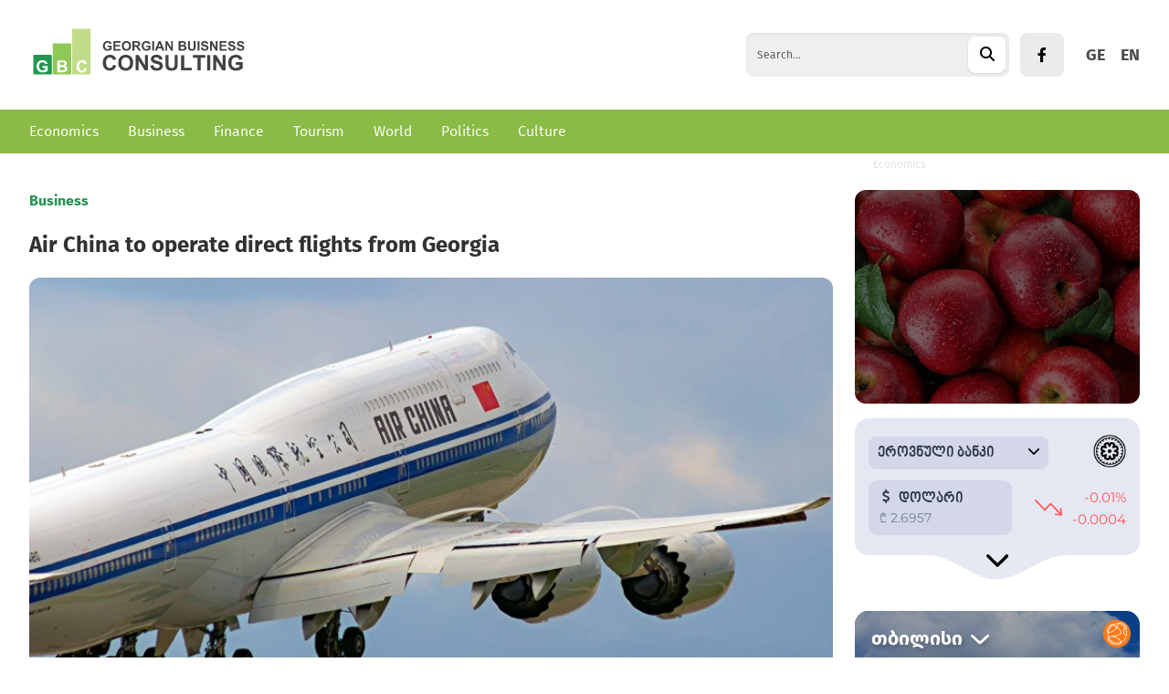

--- FILE ---
content_type: text/html; charset=UTF-8
request_url: https://gbc.ge/en/news/busines-snews/air-china-to-operate-direct-flights-from-georgia
body_size: 25304
content:
<!doctype html>
<html>
<head>
    <meta charset="UTF-8">
    <meta name="viewport" content="width=device-width, initial-scale=1">
    <meta name="csrf-token" content="fmHmPX04yTiNatfoQBMeDKdEy6AuoiEo9ZmDIPT4">
    <meta property="fb:app_id" content="138437678311170">
    <meta name="msapplication-TileColor" content="#da532c">
    <meta name="theme-color" content="#ffffff">

        <title>Air China to operate direct flights from Georgia</title>
    <meta name="description" content="Air China to operate direct flights from Georgia">
    <meta property="og:url" content="https://gbc.ge/en/news/busines-snews/air-china-to-operate-direct-flights-from-georgia"/>
    <meta property="og:type" content="article"/>
    <meta property="og:title" content=" Air China to operate direct flights from Georgia"/>
    <meta property="og:description" content="The air company holds consultations with the Georgian Civil Aviation
Agency on the launch of Tbilisi-Ürümqi direct flights with the
frequency of three times a week.At present, China Southern Airlines..."/>
    <meta property="og:image" content="https://gbc.ge/uploads/files/2024/07/18/10377/air-china_w_h.jpeg"/>
    <meta property="og:image:type" content="image/jpeg">
    <meta property="og:image:width" content="825">
    <meta property="og:image:height" content="464">
    <meta property="article:published_time" content="2024-07-18 11:40:17"/>

    <link rel="apple-touch-icon" sizes="180x180" href="/assets/images/web/favicon/apple-touch-icon.png">
    <link rel="icon" type="image/png" sizes="32x32" href="/assets/images/web/favicon/favicon-32x32.png">
    <link rel="icon" type="image/png" sizes="16x16" href="/assets/images/web/favicon/favicon-16x16.png">
    <link rel="manifest" href="/assets/images/web/favicon/site.webmanifest">
    <link rel="stylesheet" href="https://cdnjs.cloudflare.com/ajax/libs/font-awesome/6.2.0/css/all.min.css"
          integrity="sha512-xh6O/CkQoPOWDdYTDqeRdPCVd1SpvCA9XXcUnZS2FmJNp1coAFzvtCN9BmamE+4aHK8yyUHUSCcJHgXloTyT2A=="
          crossorigin="anonymous" referrerpolicy="no-referrer"/>
    <link rel="stylesheet" href="https://gbc.ge/build/assets/app.d3a76caf.css" /><script type="module" src="https://gbc.ge/build/assets/app.3081eac6.js"></script>        <script type="text/javascript">
    const Ziggy = {"url":"https:\/\/gbc.ge","port":null,"defaults":{},"routes":{"debugbar.openhandler":{"uri":"_debugbar\/open","methods":["GET","HEAD"]},"debugbar.clockwork":{"uri":"_debugbar\/clockwork\/{id}","methods":["GET","HEAD"]},"debugbar.assets.css":{"uri":"_debugbar\/assets\/stylesheets","methods":["GET","HEAD"]},"debugbar.assets.js":{"uri":"_debugbar\/assets\/javascript","methods":["GET","HEAD"]},"debugbar.cache.delete":{"uri":"_debugbar\/cache\/{key}\/{tags?}","methods":["DELETE"]},"sanctum.csrf-cookie":{"uri":"sanctum\/csrf-cookie","methods":["GET","HEAD"]},"ignition.healthCheck":{"uri":"_ignition\/health-check","methods":["GET","HEAD"]},"ignition.executeSolution":{"uri":"_ignition\/execute-solution","methods":["POST"]},"ignition.updateConfig":{"uri":"_ignition\/update-config","methods":["POST"]},"news_hit":{"uri":"en\/news\/hit\/{id}","methods":["POST"]},"main":{"uri":"en","methods":["GET","HEAD"]},"news.get_most_populars":{"uri":"en\/news\/get-most-populars{page}","methods":["GET","HEAD"]},"news.search":{"uri":"en\/news\/search","methods":["GET","HEAD"]},"news.next":{"uri":"en\/news\/get-next-news","methods":["GET","HEAD"]},"category.index":{"uri":"en\/news\/{category}","methods":["GET","HEAD"]},"contact":{"uri":"en\/contact","methods":["GET","HEAD"]},"news.view":{"uri":"en\/news\/{category}\/{alias}","methods":["GET","HEAD"]},"load_more":{"uri":"en\/load-more\/{lastNews}","methods":["GET","HEAD"]},"covid_statistics":{"uri":"en\/sidebar-statistics","methods":["GET","HEAD"]},"covid_statistics.get_date":{"uri":"en\/sidebar-statistics\/get-date","methods":["GET","HEAD"]},"login":{"uri":"en\/login","methods":["GET","HEAD"]},"password.request":{"uri":"en\/forgot-password","methods":["GET","HEAD"]},"password.email":{"uri":"en\/forgot-password","methods":["POST"]},"password.reset":{"uri":"en\/reset-password\/{token}","methods":["GET","HEAD"]},"password.update":{"uri":"en\/reset-password","methods":["POST"]},"logout":{"uri":"en\/logout","methods":["POST"]}}};

    !function(t,r){"object"==typeof exports&&"undefined"!=typeof module?module.exports=r():"function"==typeof define&&define.amd?define(r):(t||self).route=r()}(this,function(){function t(t,r){for(var n=0;n<r.length;n++){var e=r[n];e.enumerable=e.enumerable||!1,e.configurable=!0,"value"in e&&(e.writable=!0),Object.defineProperty(t,e.key,e)}}function r(r,n,e){return n&&t(r.prototype,n),e&&t(r,e),Object.defineProperty(r,"prototype",{writable:!1}),r}function n(){return n=Object.assign||function(t){for(var r=1;r<arguments.length;r++){var n=arguments[r];for(var e in n)Object.prototype.hasOwnProperty.call(n,e)&&(t[e]=n[e])}return t},n.apply(this,arguments)}function e(t){return e=Object.setPrototypeOf?Object.getPrototypeOf:function(t){return t.__proto__||Object.getPrototypeOf(t)},e(t)}function o(t,r){return o=Object.setPrototypeOf||function(t,r){return t.__proto__=r,t},o(t,r)}function i(){if("undefined"==typeof Reflect||!Reflect.construct)return!1;if(Reflect.construct.sham)return!1;if("function"==typeof Proxy)return!0;try{return Boolean.prototype.valueOf.call(Reflect.construct(Boolean,[],function(){})),!0}catch(t){return!1}}function u(t,r,n){return u=i()?Reflect.construct:function(t,r,n){var e=[null];e.push.apply(e,r);var i=new(Function.bind.apply(t,e));return n&&o(i,n.prototype),i},u.apply(null,arguments)}function f(t){var r="function"==typeof Map?new Map:void 0;return f=function(t){if(null===t||-1===Function.toString.call(t).indexOf("[native code]"))return t;if("function"!=typeof t)throw new TypeError("Super expression must either be null or a function");if(void 0!==r){if(r.has(t))return r.get(t);r.set(t,n)}function n(){return u(t,arguments,e(this).constructor)}return n.prototype=Object.create(t.prototype,{constructor:{value:n,enumerable:!1,writable:!0,configurable:!0}}),o(n,t)},f(t)}var a=String.prototype.replace,c=/%20/g,l="RFC3986",s={default:l,formatters:{RFC1738:function(t){return a.call(t,c,"+")},RFC3986:function(t){return String(t)}},RFC1738:"RFC1738",RFC3986:l},v=Object.prototype.hasOwnProperty,p=Array.isArray,y=function(){for(var t=[],r=0;r<256;++r)t.push("%"+((r<16?"0":"")+r.toString(16)).toUpperCase());return t}(),d=function(t,r){for(var n=r&&r.plainObjects?Object.create(null):{},e=0;e<t.length;++e)void 0!==t[e]&&(n[e]=t[e]);return n},b={arrayToObject:d,assign:function(t,r){return Object.keys(r).reduce(function(t,n){return t[n]=r[n],t},t)},combine:function(t,r){return[].concat(t,r)},compact:function(t){for(var r=[{obj:{o:t},prop:"o"}],n=[],e=0;e<r.length;++e)for(var o=r[e],i=o.obj[o.prop],u=Object.keys(i),f=0;f<u.length;++f){var a=u[f],c=i[a];"object"==typeof c&&null!==c&&-1===n.indexOf(c)&&(r.push({obj:i,prop:a}),n.push(c))}return function(t){for(;t.length>1;){var r=t.pop(),n=r.obj[r.prop];if(p(n)){for(var e=[],o=0;o<n.length;++o)void 0!==n[o]&&e.push(n[o]);r.obj[r.prop]=e}}}(r),t},decode:function(t,r,n){var e=t.replace(/\+/g," ");if("iso-8859-1"===n)return e.replace(/%[0-9a-f]{2}/gi,unescape);try{return decodeURIComponent(e)}catch(t){return e}},encode:function(t,r,n,e,o){if(0===t.length)return t;var i=t;if("symbol"==typeof t?i=Symbol.prototype.toString.call(t):"string"!=typeof t&&(i=String(t)),"iso-8859-1"===n)return escape(i).replace(/%u[0-9a-f]{4}/gi,function(t){return"%26%23"+parseInt(t.slice(2),16)+"%3B"});for(var u="",f=0;f<i.length;++f){var a=i.charCodeAt(f);45===a||46===a||95===a||126===a||a>=48&&a<=57||a>=65&&a<=90||a>=97&&a<=122||o===s.RFC1738&&(40===a||41===a)?u+=i.charAt(f):a<128?u+=y[a]:a<2048?u+=y[192|a>>6]+y[128|63&a]:a<55296||a>=57344?u+=y[224|a>>12]+y[128|a>>6&63]+y[128|63&a]:(a=65536+((1023&a)<<10|1023&i.charCodeAt(f+=1)),u+=y[240|a>>18]+y[128|a>>12&63]+y[128|a>>6&63]+y[128|63&a])}return u},isBuffer:function(t){return!(!t||"object"!=typeof t||!(t.constructor&&t.constructor.isBuffer&&t.constructor.isBuffer(t)))},isRegExp:function(t){return"[object RegExp]"===Object.prototype.toString.call(t)},maybeMap:function(t,r){if(p(t)){for(var n=[],e=0;e<t.length;e+=1)n.push(r(t[e]));return n}return r(t)},merge:function t(r,n,e){if(!n)return r;if("object"!=typeof n){if(p(r))r.push(n);else{if(!r||"object"!=typeof r)return[r,n];(e&&(e.plainObjects||e.allowPrototypes)||!v.call(Object.prototype,n))&&(r[n]=!0)}return r}if(!r||"object"!=typeof r)return[r].concat(n);var o=r;return p(r)&&!p(n)&&(o=d(r,e)),p(r)&&p(n)?(n.forEach(function(n,o){if(v.call(r,o)){var i=r[o];i&&"object"==typeof i&&n&&"object"==typeof n?r[o]=t(i,n,e):r.push(n)}else r[o]=n}),r):Object.keys(n).reduce(function(r,o){var i=n[o];return r[o]=v.call(r,o)?t(r[o],i,e):i,r},o)}},h=Object.prototype.hasOwnProperty,m={brackets:function(t){return t+"[]"},comma:"comma",indices:function(t,r){return t+"["+r+"]"},repeat:function(t){return t}},g=Array.isArray,j=String.prototype.split,w=Array.prototype.push,O=function(t,r){w.apply(t,g(r)?r:[r])},E=Date.prototype.toISOString,R=s.default,S={addQueryPrefix:!1,allowDots:!1,charset:"utf-8",charsetSentinel:!1,delimiter:"&",encode:!0,encoder:b.encode,encodeValuesOnly:!1,format:R,formatter:s.formatters[R],indices:!1,serializeDate:function(t){return E.call(t)},skipNulls:!1,strictNullHandling:!1},T=function t(r,n,e,o,i,u,f,a,c,l,s,v,p,y){var d,h=r;if("function"==typeof f?h=f(n,h):h instanceof Date?h=l(h):"comma"===e&&g(h)&&(h=b.maybeMap(h,function(t){return t instanceof Date?l(t):t})),null===h){if(o)return u&&!p?u(n,S.encoder,y,"key",s):n;h=""}if("string"==typeof(d=h)||"number"==typeof d||"boolean"==typeof d||"symbol"==typeof d||"bigint"==typeof d||b.isBuffer(h)){if(u){var m=p?n:u(n,S.encoder,y,"key",s);if("comma"===e&&p){for(var w=j.call(String(h),","),E="",R=0;R<w.length;++R)E+=(0===R?"":",")+v(u(w[R],S.encoder,y,"value",s));return[v(m)+"="+E]}return[v(m)+"="+v(u(h,S.encoder,y,"value",s))]}return[v(n)+"="+v(String(h))]}var T,k=[];if(void 0===h)return k;if("comma"===e&&g(h))T=[{value:h.length>0?h.join(",")||null:void 0}];else if(g(f))T=f;else{var x=Object.keys(h);T=a?x.sort(a):x}for(var N=0;N<T.length;++N){var C=T[N],D="object"==typeof C&&void 0!==C.value?C.value:h[C];if(!i||null!==D){var F=g(h)?"function"==typeof e?e(n,C):n:n+(c?"."+C:"["+C+"]");O(k,t(D,F,e,o,i,u,f,a,c,l,s,v,p,y))}}return k},k=Object.prototype.hasOwnProperty,x=Array.isArray,N={allowDots:!1,allowPrototypes:!1,arrayLimit:20,charset:"utf-8",charsetSentinel:!1,comma:!1,decoder:b.decode,delimiter:"&",depth:5,ignoreQueryPrefix:!1,interpretNumericEntities:!1,parameterLimit:1e3,parseArrays:!0,plainObjects:!1,strictNullHandling:!1},C=function(t){return t.replace(/&#(\d+);/g,function(t,r){return String.fromCharCode(parseInt(r,10))})},D=function(t,r){return t&&"string"==typeof t&&r.comma&&t.indexOf(",")>-1?t.split(","):t},F=function(t,r,n,e){if(t){var o=n.allowDots?t.replace(/\.([^.[]+)/g,"[$1]"):t,i=/(\[[^[\]]*])/g,u=n.depth>0&&/(\[[^[\]]*])/.exec(o),f=u?o.slice(0,u.index):o,a=[];if(f){if(!n.plainObjects&&k.call(Object.prototype,f)&&!n.allowPrototypes)return;a.push(f)}for(var c=0;n.depth>0&&null!==(u=i.exec(o))&&c<n.depth;){if(c+=1,!n.plainObjects&&k.call(Object.prototype,u[1].slice(1,-1))&&!n.allowPrototypes)return;a.push(u[1])}return u&&a.push("["+o.slice(u.index)+"]"),function(t,r,n,e){for(var o=e?r:D(r,n),i=t.length-1;i>=0;--i){var u,f=t[i];if("[]"===f&&n.parseArrays)u=[].concat(o);else{u=n.plainObjects?Object.create(null):{};var a="["===f.charAt(0)&&"]"===f.charAt(f.length-1)?f.slice(1,-1):f,c=parseInt(a,10);n.parseArrays||""!==a?!isNaN(c)&&f!==a&&String(c)===a&&c>=0&&n.parseArrays&&c<=n.arrayLimit?(u=[])[c]=o:"__proto__"!==a&&(u[a]=o):u={0:o}}o=u}return o}(a,r,n,e)}},$=function(t,r){var n=function(t){if(!t)return N;if(null!=t.decoder&&"function"!=typeof t.decoder)throw new TypeError("Decoder has to be a function.");if(void 0!==t.charset&&"utf-8"!==t.charset&&"iso-8859-1"!==t.charset)throw new TypeError("The charset option must be either utf-8, iso-8859-1, or undefined");return{allowDots:void 0===t.allowDots?N.allowDots:!!t.allowDots,allowPrototypes:"boolean"==typeof t.allowPrototypes?t.allowPrototypes:N.allowPrototypes,arrayLimit:"number"==typeof t.arrayLimit?t.arrayLimit:N.arrayLimit,charset:void 0===t.charset?N.charset:t.charset,charsetSentinel:"boolean"==typeof t.charsetSentinel?t.charsetSentinel:N.charsetSentinel,comma:"boolean"==typeof t.comma?t.comma:N.comma,decoder:"function"==typeof t.decoder?t.decoder:N.decoder,delimiter:"string"==typeof t.delimiter||b.isRegExp(t.delimiter)?t.delimiter:N.delimiter,depth:"number"==typeof t.depth||!1===t.depth?+t.depth:N.depth,ignoreQueryPrefix:!0===t.ignoreQueryPrefix,interpretNumericEntities:"boolean"==typeof t.interpretNumericEntities?t.interpretNumericEntities:N.interpretNumericEntities,parameterLimit:"number"==typeof t.parameterLimit?t.parameterLimit:N.parameterLimit,parseArrays:!1!==t.parseArrays,plainObjects:"boolean"==typeof t.plainObjects?t.plainObjects:N.plainObjects,strictNullHandling:"boolean"==typeof t.strictNullHandling?t.strictNullHandling:N.strictNullHandling}}(r);if(""===t||null==t)return n.plainObjects?Object.create(null):{};for(var e="string"==typeof t?function(t,r){var n,e={},o=(r.ignoreQueryPrefix?t.replace(/^\?/,""):t).split(r.delimiter,Infinity===r.parameterLimit?void 0:r.parameterLimit),i=-1,u=r.charset;if(r.charsetSentinel)for(n=0;n<o.length;++n)0===o[n].indexOf("utf8=")&&("utf8=%E2%9C%93"===o[n]?u="utf-8":"utf8=%26%2310003%3B"===o[n]&&(u="iso-8859-1"),i=n,n=o.length);for(n=0;n<o.length;++n)if(n!==i){var f,a,c=o[n],l=c.indexOf("]="),s=-1===l?c.indexOf("="):l+1;-1===s?(f=r.decoder(c,N.decoder,u,"key"),a=r.strictNullHandling?null:""):(f=r.decoder(c.slice(0,s),N.decoder,u,"key"),a=b.maybeMap(D(c.slice(s+1),r),function(t){return r.decoder(t,N.decoder,u,"value")})),a&&r.interpretNumericEntities&&"iso-8859-1"===u&&(a=C(a)),c.indexOf("[]=")>-1&&(a=x(a)?[a]:a),e[f]=k.call(e,f)?b.combine(e[f],a):a}return e}(t,n):t,o=n.plainObjects?Object.create(null):{},i=Object.keys(e),u=0;u<i.length;++u){var f=i[u],a=F(f,e[f],n,"string"==typeof t);o=b.merge(o,a,n)}return b.compact(o)},A=/*#__PURE__*/function(){function t(t,r,n){var e,o;this.name=t,this.definition=r,this.bindings=null!=(e=r.bindings)?e:{},this.wheres=null!=(o=r.wheres)?o:{},this.config=n}var n=t.prototype;return n.matchesUrl=function(t){var r=this;if(!this.definition.methods.includes("GET"))return!1;var n=this.template.replace(/(\/?){([^}?]*)(\??)}/g,function(t,n,e,o){var i,u="(?<"+e+">"+((null==(i=r.wheres[e])?void 0:i.replace(/(^\^)|(\$$)/g,""))||"[^/?]+")+")";return o?"("+n+u+")?":""+n+u}).replace(/^\w+:\/\//,""),e=t.replace(/^\w+:\/\//,"").split("?"),o=e[0],i=e[1],u=new RegExp("^"+n+"/?$").exec(o);return!!u&&{params:u.groups,query:$(i)}},n.compile=function(t){var r=this,n=this.parameterSegments;return n.length?this.template.replace(/{([^}?]+)(\??)}/g,function(e,o,i){var u,f,a;if(!i&&[null,void 0].includes(t[o]))throw new Error("Ziggy error: '"+o+"' parameter is required for route '"+r.name+"'.");if(n[n.length-1].name===o&&".*"===r.wheres[o])return encodeURIComponent(null!=(a=t[o])?a:"").replace(/%2F/g,"/");if(r.wheres[o]&&!new RegExp("^"+(i?"("+r.wheres[o]+")?":r.wheres[o])+"$").test(null!=(u=t[o])?u:""))throw new Error("Ziggy error: '"+o+"' parameter does not match required format '"+r.wheres[o]+"' for route '"+r.name+"'.");return encodeURIComponent(null!=(f=t[o])?f:"")}).replace(/\/+$/,""):this.template},r(t,[{key:"template",get:function(){return((this.config.absolute?this.definition.domain?""+this.config.url.match(/^\w+:\/\//)[0]+this.definition.domain+(this.config.port?":"+this.config.port:""):this.config.url:"")+"/"+this.definition.uri).replace(/\/+$/,"")}},{key:"parameterSegments",get:function(){var t,r;return null!=(t=null==(r=this.template.match(/{[^}?]+\??}/g))?void 0:r.map(function(t){return{name:t.replace(/{|\??}/g,""),required:!/\?}$/.test(t)}}))?t:[]}}]),t}(),P=/*#__PURE__*/function(t){var e,i;function u(r,e,o,i){var u;if(void 0===o&&(o=!0),(u=t.call(this)||this).t=null!=i?i:"undefined"!=typeof Ziggy?Ziggy:null==globalThis?void 0:globalThis.Ziggy,u.t=n({},u.t,{absolute:o}),r){if(!u.t.routes[r])throw new Error("Ziggy error: route '"+r+"' is not in the route list.");u.i=new A(r,u.t.routes[r],u.t),u.u=u.l(e)}return u}i=t,(e=u).prototype=Object.create(i.prototype),e.prototype.constructor=e,o(e,i);var f=u.prototype;return f.toString=function(){var t=this,r=Object.keys(this.u).filter(function(r){return!t.i.parameterSegments.some(function(t){return t.name===r})}).filter(function(t){return"_query"!==t}).reduce(function(r,e){var o;return n({},r,((o={})[e]=t.u[e],o))},{});return this.i.compile(this.u)+function(t,r){var n,e=t,o=function(t){if(!t)return S;if(null!=t.encoder&&"function"!=typeof t.encoder)throw new TypeError("Encoder has to be a function.");var r=t.charset||S.charset;if(void 0!==t.charset&&"utf-8"!==t.charset&&"iso-8859-1"!==t.charset)throw new TypeError("The charset option must be either utf-8, iso-8859-1, or undefined");var n=s.default;if(void 0!==t.format){if(!h.call(s.formatters,t.format))throw new TypeError("Unknown format option provided.");n=t.format}var e=s.formatters[n],o=S.filter;return("function"==typeof t.filter||g(t.filter))&&(o=t.filter),{addQueryPrefix:"boolean"==typeof t.addQueryPrefix?t.addQueryPrefix:S.addQueryPrefix,allowDots:void 0===t.allowDots?S.allowDots:!!t.allowDots,charset:r,charsetSentinel:"boolean"==typeof t.charsetSentinel?t.charsetSentinel:S.charsetSentinel,delimiter:void 0===t.delimiter?S.delimiter:t.delimiter,encode:"boolean"==typeof t.encode?t.encode:S.encode,encoder:"function"==typeof t.encoder?t.encoder:S.encoder,encodeValuesOnly:"boolean"==typeof t.encodeValuesOnly?t.encodeValuesOnly:S.encodeValuesOnly,filter:o,format:n,formatter:e,serializeDate:"function"==typeof t.serializeDate?t.serializeDate:S.serializeDate,skipNulls:"boolean"==typeof t.skipNulls?t.skipNulls:S.skipNulls,sort:"function"==typeof t.sort?t.sort:null,strictNullHandling:"boolean"==typeof t.strictNullHandling?t.strictNullHandling:S.strictNullHandling}}(r);"function"==typeof o.filter?e=(0,o.filter)("",e):g(o.filter)&&(n=o.filter);var i=[];if("object"!=typeof e||null===e)return"";var u=m[r&&r.arrayFormat in m?r.arrayFormat:r&&"indices"in r?r.indices?"indices":"repeat":"indices"];n||(n=Object.keys(e)),o.sort&&n.sort(o.sort);for(var f=0;f<n.length;++f){var a=n[f];o.skipNulls&&null===e[a]||O(i,T(e[a],a,u,o.strictNullHandling,o.skipNulls,o.encode?o.encoder:null,o.filter,o.sort,o.allowDots,o.serializeDate,o.format,o.formatter,o.encodeValuesOnly,o.charset))}var c=i.join(o.delimiter),l=!0===o.addQueryPrefix?"?":"";return o.charsetSentinel&&(l+="iso-8859-1"===o.charset?"utf8=%26%2310003%3B&":"utf8=%E2%9C%93&"),c.length>0?l+c:""}(n({},r,this.u._query),{addQueryPrefix:!0,arrayFormat:"indices",encodeValuesOnly:!0,skipNulls:!0,encoder:function(t,r){return"boolean"==typeof t?Number(t):r(t)}})},f.v=function(t){var r=this;t?this.t.absolute&&t.startsWith("/")&&(t=this.p().host+t):t=this.h();var e={},o=Object.entries(this.t.routes).find(function(n){return e=new A(n[0],n[1],r.t).matchesUrl(t)})||[void 0,void 0];return n({name:o[0]},e,{route:o[1]})},f.h=function(){var t=this.p(),r=t.pathname,n=t.search;return(this.t.absolute?t.host+r:r.replace(this.t.url.replace(/^\w*:\/\/[^/]+/,""),"").replace(/^\/+/,"/"))+n},f.current=function(t,r){var e=this.v(),o=e.name,i=e.params,u=e.query,f=e.route;if(!t)return o;var a=new RegExp("^"+t.replace(/\./g,"\\.").replace(/\*/g,".*")+"$").test(o);if([null,void 0].includes(r)||!a)return a;var c=new A(o,f,this.t);r=this.l(r,c);var l=n({},i,u);return!(!Object.values(r).every(function(t){return!t})||Object.values(l).some(function(t){return void 0!==t}))||Object.entries(r).every(function(t){return l[t[0]]==t[1]})},f.p=function(){var t,r,n,e,o,i,u="undefined"!=typeof window?window.location:{},f=u.host,a=u.pathname,c=u.search;return{host:null!=(t=null==(r=this.t.location)?void 0:r.host)?t:void 0===f?"":f,pathname:null!=(n=null==(e=this.t.location)?void 0:e.pathname)?n:void 0===a?"":a,search:null!=(o=null==(i=this.t.location)?void 0:i.search)?o:void 0===c?"":c}},f.has=function(t){return Object.keys(this.t.routes).includes(t)},f.l=function(t,r){var e=this;void 0===t&&(t={}),void 0===r&&(r=this.i),t=["string","number"].includes(typeof t)?[t]:t;var o=r.parameterSegments.filter(function(t){return!e.t.defaults[t.name]});if(Array.isArray(t))t=t.reduce(function(t,r,e){var i,u;return n({},t,o[e]?((i={})[o[e].name]=r,i):"object"==typeof r?r:((u={})[r]="",u))},{});else if(1===o.length&&!t[o[0].name]&&(t.hasOwnProperty(Object.values(r.bindings)[0])||t.hasOwnProperty("id"))){var i;(i={})[o[0].name]=t,t=i}return n({},this.m(r),this.g(t,r))},f.m=function(t){var r=this;return t.parameterSegments.filter(function(t){return r.t.defaults[t.name]}).reduce(function(t,e,o){var i,u=e.name;return n({},t,((i={})[u]=r.t.defaults[u],i))},{})},f.g=function(t,r){var e=r.bindings,o=r.parameterSegments;return Object.entries(t).reduce(function(t,r){var i,u,f=r[0],a=r[1];if(!a||"object"!=typeof a||Array.isArray(a)||!o.some(function(t){return t.name===f}))return n({},t,((u={})[f]=a,u));if(!a.hasOwnProperty(e[f])){if(!a.hasOwnProperty("id"))throw new Error("Ziggy error: object passed as '"+f+"' parameter is missing route model binding key '"+e[f]+"'.");e[f]="id"}return n({},t,((i={})[f]=a[e[f]],i))},{})},f.valueOf=function(){return this.toString()},f.check=function(t){return this.has(t)},r(u,[{key:"params",get:function(){var t=this.v();return n({},t.params,t.query)}}]),u}(/*#__PURE__*/f(String));return function(t,r,n,e){var o=new P(t,r,n,e);return t?o.toString():o}});

</script>    <script defer src="/assets/libraries/socketio/socket.io.js"></script>
        <script src="/assets/js/web/global.js"></script>
    <!-- Google tag (gtag.js) -->
    <script async src="https://www.googletagmanager.com/gtag/js?id=G-PHG8E7L0ES"></script>
    <script>
        window.dataLayer = window.dataLayer || [];

        function gtag() {
            dataLayer.push(arguments);
        }

        gtag('js', new Date());

        gtag('config', 'G-PHG8E7L0ES');
    </script>


    <!--        Admixer Lib Code-->
    <script src="https://cdn.admixer.net/scripts3/loader2.js" async
            data-inv="//inv-nets.admixer.net/"
            data-r="single"
            data-sender="admixer"
            data-bundle="desktop"
            data-allow-geo-request="true"></script>

    <!--End of Admixer Lib Code-->

    <script type="text/javascript">
        if (/Android|webOS|iPhone|iPad|iPod|BlackBerry|IEMobile|Opera Mini/i.test(navigator.userAgent)) {
            (window.globalAmlAds = window.globalAmlAds || []).push(function () {
                globalAml.defineSlot({
                    z: '159c4baf-fd1a-4633-ac20-50fbcc46572b',
                    ph: 'admixer_159c4baffd1a4633ac2050fbcc46572b_zone_106412_sect_49252_site_43175',
                    i: 'inv-nets',
                    s: 'fd11ab1a-506b-41b8-8725-5fe79fb61c65',
                    sender: 'admixer'
                });
                globalAml.defineSlot({
                    z: '452674a7-843d-4804-8eb4-613febda4123',
                    ph: 'admixer_452674a7843d48048eb4613febda4123_zone_106414_sect_49252_site_43175',
                    i: 'inv-nets',
                    s: 'fd11ab1a-506b-41b8-8725-5fe79fb61c65',
                    sender: 'admixer'
                });
                globalAml.defineSlot({
                    z: '76403f33-5e28-4e25-93de-cfbbbadd7068',
                    ph: 'admixer_76403f335e284e2593decfbbbadd7068_zone_106416_sect_49252_site_43175',
                    i: 'inv-nets',
                    s: 'fd11ab1a-506b-41b8-8725-5fe79fb61c65',
                    sender: 'admixer'
                });
                globalAml.singleRequest("admixer");
            });
        } else {
            (window.globalAmlAds = window.globalAmlAds || []).push(function () {
                globalAml.defineSlot({
                    z: 'c23860d2-0b3d-43e2-8227-1a7fe4a7d0c1',
                    ph: 'admixer_c23860d20b3d43e282271a7fe4a7d0c1_zone_106411_sect_49252_site_43175',
                    i: 'inv-nets',
                    s: 'fd11ab1a-506b-41b8-8725-5fe79fb61c65',
                    sender: 'admixer'
                });
                globalAml.defineSlot({
                    z: 'dd27c584-d5f9-492e-a11f-f811ce48ae40',
                    ph: 'admixer_dd27c584d5f9492ea11ff811ce48ae40_zone_106413_sect_49252_site_43175',
                    i: 'inv-nets',
                    s: 'fd11ab1a-506b-41b8-8725-5fe79fb61c65',
                    sender: 'admixer'
                });
                globalAml.defineSlot({
                    z: '2ae70bf7-9ae6-47ff-8d6a-d65538b25e7a',
                    ph: 'admixer_2ae70bf79ae647ff8d6ad65538b25e7a_zone_106415_sect_49252_site_43175',
                    i: 'inv-nets',
                    s: 'fd11ab1a-506b-41b8-8725-5fe79fb61c65',
                    sender: 'admixer'
                });
                globalAml.defineSlot({
                    z: '1cba5243-69ae-4085-ab9f-a9080a843a31',
                    ph: 'admixer_1cba524369ae4085ab9fa9080a843a31_zone_106417_sect_49252_site_43175',
                    i: 'inv-nets',
                    s: 'fd11ab1a-506b-41b8-8725-5fe79fb61c65',
                    sender: 'admixer'
                });
                globalAml.singleRequest("admixer");
            });

        }
    </script>


    <script type='text/javascript'>
        (window.globalAmlAds = window.globalAmlAds || []).push(function () {
            globalAml.defineSlot({
                z: '3e256494-e69a-4a23-bd6d-652038afbbca',
                ph: 'admixer_3e256494e69a4a23bd6d652038afbbca_zone_106418_sect_49252_site_43175',
                i: 'inv-nets',
                s: 'fd11ab1a-506b-41b8-8725-5fe79fb61c65',
                sender: 'admixer'
            });
            globalAml.singleRequest("admixer");
        });
    </script>

    <script type='text/javascript'>
        (window.globalAmlAds = window.globalAmlAds || []).push(function () {
            globalAml.defineSlot({
                z: '618501e2-1f67-4a2e-a6e2-f97e4bad391a',
                ph: 'admixer_618501e21f674a2ea6e2f97e4bad391a_zone_115129_sect_56137_site_43175',
                i: 'inv-nets',
                s: 'fd11ab1a-506b-41b8-8725-5fe79fb61c65',
                sender: 'admixer'
            });
            globalAml.singleRequest("admixer");
        });
    </script>

    <script type='text/javascript'>
        (window.globalAmlAds = window.globalAmlAds || []).push(function () {
            globalAml.defineSlot({
                z: 'a7522300-4c98-4986-885c-0fec2140260f',
                ph: 'admixer_a75223004c984986885c0fec2140260f_zone_115338_sect_56253_site_43175',
                i: 'inv-nets',
                s: 'fd11ab1a-506b-41b8-8725-5fe79fb61c65',
                sender: 'admixer'
            });
            globalAml.singleRequest("admixer");
        });
    </script>

</head>
<body>
<div class="min-h-screen">
    
    <div data-menu-hidden-element data-blur-close-menu
         class="-left-full backdrop-blur-sm bg-black/30 z-30 w-full h-screen fixed lg:hidden"></div>

    <div data-menu-hidden-element
         class="-left-full transition-all duration-200 lg:hidden w-[80vw] bg-white h-screen z-50 fixed rounded-br-xl">
        <div class="p-5 bg-gray-50 ">
            <div class="flex items-center justify-between">


                <a class="inline-block" href="https://gbc.ge/en"><img class="block w-44"
                                                                      src="/assets/images/GBC.svg"
                                                                      alt=""></a>

                <i data-close-menu
                   class="fa-solid fa-circle-xmark fa-3x text-[#FF3B30] -right-6 bg-white rounded-3xl absolute"></i>
            </div>

            <div class="mt-2">
                <a class="mr-4 font-firago-bold text-lg hover:text-green-300 transition-colors text-gray-400"
                   href="/">GE</a>
                <a class="font-firago-bold text-lg hover:text-green-300 transition-colors text-gray-400"
                   href="/en">EN</a>
            </div>
        </div>

        <div class="relative h-full">
            <div class="pt-4 pb-[150px] absolute top-0 left-0 bottom-0 overflow-y-auto w-full">
                                    <a href="https://gbc.ge/en/news/Economics-news"
                       class="px-5 py-4 text-lg hover:bg-green-300 hover:text-white text-gray-500 font-firago-bold block">Economics</a>
                                    <a href="https://gbc.ge/en/news/busines-snews"
                       class="px-5 py-4 text-lg hover:bg-green-300 hover:text-white text-gray-500 font-firago-bold block">Business</a>
                                    <a href="https://gbc.ge/en/news/finanse"
                       class="px-5 py-4 text-lg hover:bg-green-300 hover:text-white text-gray-500 font-firago-bold block">Finance</a>
                                    <a href="https://gbc.ge/en/news/tourism-news"
                       class="px-5 py-4 text-lg hover:bg-green-300 hover:text-white text-gray-500 font-firago-bold block">Tourism</a>
                                    <a href="https://gbc.ge/en/news/world-news"
                       class="px-5 py-4 text-lg hover:bg-green-300 hover:text-white text-gray-500 font-firago-bold block">World</a>
                                    <a href="https://gbc.ge/en/news/politics-news"
                       class="px-5 py-4 text-lg hover:bg-green-300 hover:text-white text-gray-500 font-firago-bold block">Politics</a>
                                    <a href="https://gbc.ge/en/news/culture-news"
                       class="px-5 py-4 text-lg hover:bg-green-300 hover:text-white text-gray-500 font-firago-bold block">Culture</a>
                            </div>
        </div>
    </div>

    <nav class="bg-white z-10 relative">
        <div class="mx-auto max-w-7xl px-4 sm:px-6 lg:px-8">
            <div class="grid flex items-center justify-between lg:justify-start lg:grid-cols-2 grid-cols-1 py-2">
                <div class="flex items-center lg:order-2">
                    <div
                        class="lg:flex hidden bg-gray-50 rounded-lg shadow-inner justify-between xl:w-72 lg:w-52 h-12 p-1 ml-auto">
                        <input id="news-search-input" value=""
                               class="font-firago-book bg-transparent pl-2 outline-0 w-full text-xs" type="text"
                               placeholder="Search...">
                        <button data-action="search-news"
                                class="bg-white rounded-lg w-12 shadow hover:bg-gray-25 focus:shadow-inner focus:bg-gray-25 focus:border-2 transition-all duration-75">
                            <i class="fa-sharp fa-solid fa-magnifying-glass"></i></button>
                    </div>
                    <a class="bg-gray-100 hover:bg-gray-200 w-12 h-12 hidden lg:flex rounded-lg mx-3 flex items-center justify-center transition-colors"
                       target="_blank"
                       href="https://www.facebook.com/www.gbc.ge"><i
                            class="fa-brands fa-facebook-f"></i></a>
                    <div class="hidden lg:block">
                        <a class="mx-3 font-firago-bold text-lg hover:text-green-300 transition-colors text-gray-400"
                           href="/">GE</a>
                        <a class="font-firago-bold text-lg hover:text-green-300 transition-colors text-gray-400"
                           href="/en">EN</a>
                    </div>
                </div>
                <div class="flex items-center justify-between lg:block lg:order-1">
                    <i data-show-menu class="lg:hidden fa-solid fa-bars fa-2x text-gray-400 cursor-pointer p-4"></i>
                    <a class="inline-block" href="https://gbc.ge/en"><img class="block w-40 lg:w-60"
                                                                          src="/assets/images/GBC.svg"
                                                                          alt=""></a>
                    <button data-action="show-search"
                            class="block lg:hidden bg-white rounded-lg w-[60px]">
                        <i class="fa-sharp fa-solid fa-magnifying-glass fa-lg"></i></button>
                </div>
            </div>
        </div>
        <div
     class="lg:flex hidden w-full font-firago-book text-base bg-[#8ABB45] h-12 flex items-center ">
    <div data-navbar-categories class="mx-auto w-full text-white justify-start flex max-w-7xl px-4 space-x-8 sm:px-6 lg:px-8">
                                    <div data-navbar-category>
                <a  class="hover:text-gray-500 transition-colors"
                   href="https://gbc.ge/en/news/Economics-news">Economics</a>
                </div>
                                                <div data-navbar-category>
                <a  class="hover:text-gray-500 transition-colors"
                   href="https://gbc.ge/en/news/busines-snews">Business</a>
                </div>
                                                <div data-navbar-category>
                <a  class="hover:text-gray-500 transition-colors"
                   href="https://gbc.ge/en/news/finanse">Finance</a>
                </div>
                                                <div data-navbar-category>
                <a  class="hover:text-gray-500 transition-colors"
                   href="https://gbc.ge/en/news/tourism-news">Tourism</a>
                </div>
                                                <div data-navbar-category>
                <a  class="hover:text-gray-500 transition-colors"
                   href="https://gbc.ge/en/news/world-news">World</a>
                </div>
                                                <div data-navbar-category>
                <a  class="hover:text-gray-500 transition-colors"
                   href="https://gbc.ge/en/news/politics-news">Politics</a>
                </div>
                                                <div data-navbar-category>
                <a  class="hover:text-gray-500 transition-colors"
                   href="https://gbc.ge/en/news/culture-news">Culture</a>
                </div>
                            <div data-more-category-show class="relative group">
                <span class="hover:text-green-300 transition-colors cursor-pointer">მეტი <i
                        class="fa-solid fa-caret-down"></i></span>
            <span class="absolute h-6 top-5 w-36 right-0 group-hover:opacity-100"></span>
            <span data-more-categories class="bg-[#8ABB45] z-50 absolute top-7 right-0 bg-white w-fit h-fit opacity-0 group-hover:opacity-[1] transition-opacity duration-150 p-3 shadow-lg rounded-lg pointer-events-none group-hover:pointer-events-auto opacity-0 group-hover:opacity-100 transition-opacity duration-150">


                </span>
        </div>
    </div>
</div>
<script>
    navbarResizer();
    window.addEventListener('resize', function (event) {
        navbarResizer();
    });
    //Array holding navbar elements
    const navbarElementsArray = document.querySelectorAll('[data-navbar-categories] [data-navbar-category]');
    //Each element's width
    const eachElementWidthArray = [];
    //Calculates total width of available navbar elements and puts those values into array
    //Total width of elements in navbar
    let sumWidthOfElements = 0;
    let tempElementStyleHolder = null;
    let tempWidthHolder = 0;
    navbarElementsArray.forEach(function (singleNavbarElement) {
        tempElementStyleHolder = singleNavbarElement.currentStyle || window.getComputedStyle(singleNavbarElement);
        tempWidthHolder = singleNavbarElement.offsetWidth + parseFloat(tempElementStyleHolder.paddingLeft) + parseFloat(tempElementStyleHolder.paddingRight) +
            parseFloat(tempElementStyleHolder.marginLeft) + parseFloat(tempElementStyleHolder.marginRight)
        eachElementWidthArray.push(tempWidthHolder);
        sumWidthOfElements += tempWidthHolder;
    });

    function navbarResizer() {
        let moreCategoryHolder = document.querySelector('[data-more-categories]');
        const navbar = document.querySelector('[data-navbar-categories]');
        let elementsArray = navbar.querySelectorAll('[data-navbar-categories] [data-navbar-category]');


        const singleCatgoryLength = 160;
        let categoryCountToShow;
        let dropDownHtmlArray = [];
        for (let i = 0; i < elementsArray.length; i++) {
            if (navbar.offsetWidth < (elementsArray.length * singleCatgoryLength + 160)) {
                categoryCountToShow = Math.ceil(navbar.offsetWidth / singleCatgoryLength);
                if (i <= elementsArray.length - categoryCountToShow) {
                    elementsArray[elementsArray.length - i - 1].style.display = 'none';
                    dropDownHtmlArray.push(elementsArray[elementsArray.length - i - 1].innerHTML);
                } else {
                    elementsArray[elementsArray.length - i - 1].style.display = 'inline-block';
                }
            }
        }
        moreCategoryHolder.innerHTML = dropDownHtmlArray.reverse().join(' ');
        if (dropDownHtmlArray.length) {
            document.querySelector('[data-more-category-show]').style.display = 'inline-block';
        } else {
            document.querySelector('[data-more-category-show]').style.display='none';
        }
    }
</script>

    </nav>
    <div data-search-dropdown class="lg:hidden transition-all flex w-full relative h-14 -mt-16 bg-white justify-center">
        <div class="bg-gray-50 rounded-lg shadow-inner justify-between w-72 h-12 p-1">
            <input id="news-search-mobile-input" value=""
                   class="w-56 font-firago-book bg-transparent pl-2 outline-0 w-full text-xs" type="text"
                   placeholder="Search...">
            <button data-action="search-mobile-news"
                    class="bg-white rounded-lg w-12 h-10 shadow hover:bg-gray-25 focus:shadow-inner focus:bg-gray-25 focus:border-2 transition-all duration-75">
                <i class="fa-sharp fa-solid fa-magnifying-glass"></i></button>
        </div>
    </div>
    <div class="mx-auto max-w-7xl px-4 sm:px-6 md:w-full lg:px-8 lg:flex">
        <div class="mt-5 hidden lg:block">
            <div id='admixer_dd27c584d5f9492ea11ff811ce48ae40_zone_106413_sect_49252_site_43175'
                 data-sender='admixer'></div>
            <script type='text/javascript'>
                (window.globalAmlAds = window.globalAmlAds || []).push(function () {
                    globalAml.display('admixer_dd27c584d5f9492ea11ff811ce48ae40_zone_106413_sect_49252_site_43175');
                });
            </script>
        </div>
    </div>
    <div>
        <div id='admixer_452674a7843d48048eb4613febda4123_zone_106414_sect_49252_site_43175'
             data-sender='admixer'></div>
        <script type='text/javascript'>
            (window.globalAmlAds = window.globalAmlAds || []).push(function () {
                globalAml.display('admixer_452674a7843d48048eb4613febda4123_zone_106414_sect_49252_site_43175');
            });
        </script>
    </div>

    <main class="mx-auto max-w-7xl px-4 sm:px-6 md:w-full lg:px-8 lg:flex">
        <div class="md:max-w-full relative mt-5 lg:max-w-4xl w-full lg:pr-4 overflow-x-hidden">
                    <div class="flex items-center justify-between">
        <a href="https://gbc.ge/en/news/busines-snews"
           class="text-green-300 font-firago-bold hover:brightness-75 transition-all">Business</a>
            </div>

    <h1 class="font-firago-bold text-2xl text-gray-500 my-5 block"> Air China to operate direct flights from Georgia</h1>
    <img class="rounded-xl w-full" src="https://gbc.ge/uploads/files/2024/07/18/10377/air-china_w_h.jpeg" alt="">
    <div class="flex justify-between mt-4 items-center">
        <p class="text-sm font-firago-book text-gray-500">
            <span data-clp-time-printed="false">1721288417</span>


        </p>
        <a href="https://www.facebook.com/sharer/sharer.php?app_id=477344440961340&amp;sdk=joey&amp;u=https://gbc.ge/en/news/busines-snews/air-china-to-operate-direct-flights-from-georgia&amp;display=popup&amp;ref=plugin&amp;src=share_button"
           onclick="return !window.open(this.href, 'Facebook', 'width=640,height=580')"><img class="d-block"
                                                                                             src="/assets/images/share.svg"
                                                                                             alt=""></a>
    </div>
    <div class="article-text font-firago-book mt-7">
        <p>Tbilisi (GBC) - Air China company will operate direct flights between China and Georgia from September.</p>
        <div class="my-5">
            <div id='admixer_2ae70bf79ae647ff8d6ad65538b25e7a_zone_106415_sect_49252_site_43175'
                 data-sender='admixer'></div>
            <script type='text/javascript'>
                (window.globalAmlAds = window.globalAmlAds || []).push(function () {
                    globalAml.display('admixer_2ae70bf79ae647ff8d6ad65538b25e7a_zone_106415_sect_49252_site_43175');
                });
            </script>

            <div id='admixer_76403f335e284e2593decfbbbadd7068_zone_106416_sect_49252_site_43175'
                 data-sender='admixer'></div>
            <script type='text/javascript'>
                (window.globalAmlAds = window.globalAmlAds || []).push(function () {
                    globalAml.display('admixer_76403f335e284e2593decfbbbadd7068_zone_106416_sect_49252_site_43175');
                });
            </script>

        </div>
        <p>The air company holds consultations with the Georgian Civil Aviation Agency on the launch of Tbilisi-Ürümqi direct flights with the frequency of three times a week.</p><p>At present, China Southern Airlines operates regular passenger flights, and it transported 19,991 passengers in the last 6 months.</p><p>In 2023, the number of visits from China to Georgia amounted to 48,304, which makes a 554.5 percent increase year-on-year. According to the data for the two quarters of 2024, 32,853 visits were made from China. The rise compared to 2023 was 159.5 percent.</p>

        

    </div>

    <div id='admixer_3e256494e69a4a23bd6d652038afbbca_zone_106418_sect_49252_site_43175' data-sender='admixer'></div>
    <script type='text/javascript'>
        (window.globalAmlAds = window.globalAmlAds || []).push(function () {
            globalAml.display('admixer_3e256494e69a4a23bd6d652038afbbca_zone_106418_sect_49252_site_43175');
        });
    </script>


    <link rel="stylesheet" href="/assets/libraries/swiper/swiper-bundle.min.css">
<script defer src="/assets/libraries/swiper/swiper-bundle.min.js"></script>


    <style>
        .swiper-button-next, .swiper-button-prev {
            color: unset;
            position: static;
            margin: 0;
        }

        .fa-angle-right:before {
            content: '';
        }


        .fa-angle-left:before {
            content: '';
        }

        .swiper-button-next:after, .swiper-button-prev:after {
            font-size: unset;
        }

    </style>

    <div class="flex justify-between mt-10 py-3 align-center">
        <div class="flex items-center">
            <p class="text-gray-500 font-firago-bold text-lg pl-3 border-l-green-200 border-l-4 block">სიახლეები ამავე
                კატეგორიიდან</p></div>
        <div class="flex relative">
            <i class="text-gray-350 swiper-button-prev fa-solid fa-angle-left fa-lg hover:text-green-300 cursor-pointer transition-colors"></i>
            <i class="fa-solid swiper-button-next fa-angle-right fa-lg cursor-pointer hover:text-green-300 transition-colors"></i>
        </div>
    </div>


    <div data-news-slider class="swiper-container">

        <div class="swiper-wrapper">
                            <div class="swiper-slide">
                    <div class="group">
    <a href="https://gbc.ge/en/news/busines-snews/hazelnut-exports-increased-by-18-prices-by-35">
        <img class="rounded-xl block" src="https://gbc.ge/uploads/files/2025/10/01/16552/tkhili_b_h.jpeg" alt=""> </a>
    <p class="text-gray-400 font-firago-book text-xs block my-1">
        <span data-clp-time-printed="false">1768481462</span>


    </p>
    <a class="font-firago-bold text-xs line-clamp-2 group-hover:text-green-300 transition-colors"
       href="https://gbc.ge/en/news/busines-snews/hazelnut-exports-increased-by-18-prices-by-35"> Hazelnut exports increased by 18%, prices by 35%</a>
</div>
                </div>
                            <div class="swiper-slide">
                    <div class="group">
    <a href="https://gbc.ge/en/news/busines-snews/participants-in-three-concentrations-that-bypassed-the-gcca-were-fined-gel-70000">
        <img class="rounded-xl block" src="https://gbc.ge/uploads/files/2026/01/14/17786/aaip-niu-vizhen-universiteti_b_h.jpeg" alt=""> </a>
    <p class="text-gray-400 font-firago-book text-xs block my-1">
        <span data-clp-time-printed="false">1768392063</span>


    </p>
    <a class="font-firago-bold text-xs line-clamp-2 group-hover:text-green-300 transition-colors"
       href="https://gbc.ge/en/news/busines-snews/participants-in-three-concentrations-that-bypassed-the-gcca-were-fined-gel-70000"> Participants in three concentrations that bypassed the GCCA were fined...</a>
</div>
                </div>
                            <div class="swiper-slide">
                    <div class="group">
    <a href="https://gbc.ge/en/news/busines-snews/gcca-publishes-consumer-protection-statistics-reporting-a-65-increase-in-complaints">
        <img class="rounded-xl block" src="https://gbc.ge/uploads/files/2026/01/08/17750/gcca_b_h.jpeg" alt=""> </a>
    <p class="text-gray-400 font-firago-book text-xs block my-1">
        <span data-clp-time-printed="false">1767878032</span>


    </p>
    <a class="font-firago-bold text-xs line-clamp-2 group-hover:text-green-300 transition-colors"
       href="https://gbc.ge/en/news/busines-snews/gcca-publishes-consumer-protection-statistics-reporting-a-65-increase-in-complaints"> GCCA publishes consumer protection statistics, reporting a 65% increas...</a>
</div>
                </div>
                            <div class="swiper-slide">
                    <div class="group">
    <a href="https://gbc.ge/en/news/busines-snews/economy-ministry-agrees-with-kobakhidzes-food-initiative">
        <img class="rounded-xl block" src="https://gbc.ge/uploads/files/2025/12/24/17639/vakhtang-tsintsadze_b_h.jpeg" alt=""> </a>
    <p class="text-gray-400 font-firago-book text-xs block my-1">
        <span data-clp-time-printed="false">1766577964</span>


    </p>
    <a class="font-firago-bold text-xs line-clamp-2 group-hover:text-green-300 transition-colors"
       href="https://gbc.ge/en/news/busines-snews/economy-ministry-agrees-with-kobakhidzes-food-initiative"> Economy Ministry Agrees with Kobakhidze’s “Food Initiative”</a>
</div>
                </div>
                            <div class="swiper-slide">
                    <div class="group">
    <a href="https://gbc.ge/en/news/busines-snews/kobakhidze-announces-launch-of-investigation-against-supermarket-chains">
        <img class="rounded-xl block" src="https://gbc.ge/uploads/files/2022/09/27/124/irakli-kobakhidze_b_h.jpeg" alt=""> </a>
    <p class="text-gray-400 font-firago-book text-xs block my-1">
        <span data-clp-time-printed="false">1766577654</span>


    </p>
    <a class="font-firago-bold text-xs line-clamp-2 group-hover:text-green-300 transition-colors"
       href="https://gbc.ge/en/news/busines-snews/kobakhidze-announces-launch-of-investigation-against-supermarket-chains"> Kobakhidze announces launch of investigation against supermarket chain...</a>
</div>
                </div>
                            <div class="swiper-slide">
                    <div class="group">
    <a href="https://gbc.ge/en/news/busines-snews/annual-passenger-traffic-at-tbilisi-and-batumi-airports-exceeds-63-million">
        <img class="rounded-xl block" src="https://gbc.ge/uploads/files/2025/12/17/17525/tea-zaqaradze-tav-jorjia_b_h.jpeg" alt=""> </a>
    <p class="text-gray-400 font-firago-book text-xs block my-1">
        <span data-clp-time-printed="false">1765976949</span>


    </p>
    <a class="font-firago-bold text-xs line-clamp-2 group-hover:text-green-300 transition-colors"
       href="https://gbc.ge/en/news/busines-snews/annual-passenger-traffic-at-tbilisi-and-batumi-airports-exceeds-63-million"> Annual passenger traffic at Tbilisi and Batumi airports exceeds 6.3 mi...</a>
</div>
                </div>
                    </div>
    </div>
    <script>
        document.addEventListener('DOMContentLoaded', function () {
            new Swiper('[data-news-slider]', {
                slidesPerView: 3,
                spaceBetween: 10,
                autoplay: {
                    delay: 5000,
                },
                navigation: {
                    nextEl: ".swiper-button-next",
                    prevEl: ".swiper-button-prev",
                },
            });
        })
    </script>


    <a href="#"
       class="inline-block text-gray-500 font-firago-bold text-lg pl-3 border-l-green-200 border-l-4 block my-7">Other news</a>
    <div class="more-news-content">
                    <div class="relative grid grid-cols-1 gap-x-8 gap-y-10 sm:grid-cols-2 sm:gap-y-7 md:grid-cols-3 mt-5 items-center pb-5 border-b-2 border-dashed last:border-b-0">
    <a href="https://gbc.ge/en/news/Economics-news/georgia-exported-387-million-worth-of-wine">
        <img class="rounded-xl block lg:w-72 w-full" src="https://gbc.ge/uploads/files/2026/01/15/17804/ghvino_b_t.jpeg" alt=""> </a>
    <div class="lg:col-span-2 group">
        <a class="font-firago-bold text-sm line-clamp-2 group-hover:text-green-300 transition-colors" href="https://gbc.ge/en/news/Economics-news/georgia-exported-387-million-worth-of-wine">Georgia exported $38.7 million worth of wine</a>
        <p class="font-firago-book text-sm line-clamp-3 my-3">According to the National Wine Agency, the largest share of Georgian
wine in Europe was sold to Poland, with 6.8 million litres exported.
Germany came in second, with 1.3 million litres, followed by Latvia
with 1.2 million litres, Lithuania with 703.5 thousand litres, the
United Kingdom with 327.7 thousand litres, Estonia with 271 thousand
litres, and others.The agency notes that the growth in exports is
particularly notable in countries renowned for their wine traditions,
such as France, where demand for Georgian wine, especially qvevri
wine, continues to increase. In 2025, approximately 133 thousand
litres were exported to France, representing a 63% increase compared
to 2024.A central focus of the National Wine Agency’s efforts is to
promote and raise awareness of Georgian wine in international markets.
Among European nations, the strategic markets for Georgian wine
include the United Kingdom, Germany, Poland, and Scandinavian
countries. The agency undertakes advertising and marketing campaigns
in these regions to diversify market access. With the support of the
National Wine Agency, Georgian wine producers participate in all major
international wine and spirits exhibitions across Europe.</p>
        <p class="text-gray-400 font-firago-book text-xs block my-1"><span data-clp-time-printed="false">1768569839</span>


</p>
    </div>
</div>
                    <div class="relative grid grid-cols-1 gap-x-8 gap-y-10 sm:grid-cols-2 sm:gap-y-7 md:grid-cols-3 mt-5 items-center pb-5 border-b-2 border-dashed last:border-b-0">
    <a href="https://gbc.ge/en/news/Economics-news/150-million-investment-planned-for-tbilisi-international-airport">
        <img class="rounded-xl block lg:w-72 w-full" src="https://gbc.ge/uploads/files/2024/04/15/9058/tbilisis-aeroporti_b_t.jpeg" alt=""> </a>
    <div class="lg:col-span-2 group">
        <a class="font-firago-bold text-sm line-clamp-2 group-hover:text-green-300 transition-colors" href="https://gbc.ge/en/news/Economics-news/150-million-investment-planned-for-tbilisi-international-airport">$150 Million Investment Planned for Tbilisi International Airport</a>
        <p class="font-firago-book text-sm line-clamp-3 my-3">“This is a very important day for Georgia’s aviation sector. Under
the agreement, $150 million will be invested in expanding Tbilisi
International Airport over the coming years. The figures for 2025
speak for themselves – all three of Georgia’s international
airports served 8.5 million passengers, setting new records. This
demonstrates the urgent need to expand Tbilisi Airport,” Ioselian
said.Under the renewed agreement, Groupe ADP, which owns TAV Georgia,
will continue to operate Tbilisi International Airport under updated
conditions for the next five years, until 2031. The plan includes
doubling the terminal’s capacity, increasing the number of
passengers from 5 million to over 10 million annually, and expanding
aircraft parking stands from 58 to 65.Ioselian noted that the
investment will triple the revenue of the United Airports of Georgia,
with the company also receiving an advance payment of $25 million. TAV
Georgia will participate in marketing initiatives to attract
additional airlines and establish more direct flights.The Deputy
Minister also emphasized the government’s ongoing development of a
new international airport in Vaziani, set to open in 2031, which will
serve approximately 20 million passengers annually, after which
Tbilisi International Airport’s current operations will cease.</p>
        <p class="text-gray-400 font-firago-book text-xs block my-1"><span data-clp-time-printed="false">1768569734</span>


</p>
    </div>
</div>
                    <div class="relative grid grid-cols-1 gap-x-8 gap-y-10 sm:grid-cols-2 sm:gap-y-7 md:grid-cols-3 mt-5 items-center pb-5 border-b-2 border-dashed last:border-b-0">
    <a href="https://gbc.ge/en/news/Economics-news/92-of-apples-exported-from-georgia-in-2025-went-to-russia">
        <img class="rounded-xl block lg:w-72 w-full" src="https://gbc.ge/uploads/files/2024/08/29/10906/vashli_b_t.jpeg" alt=""> </a>
    <div class="lg:col-span-2 group">
        <a class="font-firago-bold text-sm line-clamp-2 group-hover:text-green-300 transition-colors" href="https://gbc.ge/en/news/Economics-news/92-of-apples-exported-from-georgia-in-2025-went-to-russia">92% of Apples Exported from Georgia in 2025 Went to Russia</a>
        <p class="font-firago-book text-sm line-clamp-3 my-3">From August 1, 2025, to January 13, 2026, Georgia exported 10,000 tons
of apples valued at $7.3 million. Compared to the same period in 2024,
the export volume increased by 28% (2,200 tons) and the value rose by
47% ($2.3 million).Russia remained the main export destination,
receiving 9,197 tons of apples. Other notable destinations included
Turkey (540 tons), Belarus (150 tons), Armenia (83 tons), and Iraq (21
tons).The ministry also reported that the average export price per
kilogram of apples reached $0.73, marking a 15% increase compared to
the same period last year.</p>
        <p class="text-gray-400 font-firago-book text-xs block my-1"><span data-clp-time-printed="false">1768569624</span>


</p>
    </div>
</div>
                    <div class="relative grid grid-cols-1 gap-x-8 gap-y-10 sm:grid-cols-2 sm:gap-y-7 md:grid-cols-3 mt-5 items-center pb-5 border-b-2 border-dashed last:border-b-0">
    <a href="https://gbc.ge/en/news/busines-snews/hazelnut-exports-increased-by-18-prices-by-35">
        <img class="rounded-xl block lg:w-72 w-full" src="https://gbc.ge/uploads/files/2025/10/01/16552/tkhili_b_t.jpeg" alt=""> </a>
    <div class="lg:col-span-2 group">
        <a class="font-firago-bold text-sm line-clamp-2 group-hover:text-green-300 transition-colors" href="https://gbc.ge/en/news/busines-snews/hazelnut-exports-increased-by-18-prices-by-35">Hazelnut exports increased by 18%, prices by 35%</a>
        <p class="font-firago-book text-sm line-clamp-3 my-3">According to the Agency’s assessment, following a decline in export
volumes during the period 2021-2024, the hazelnut market demonstrated
positive export dynamics in 2025. In January-October 2025, the volume
of exported hazelnuts increased by up to 18% compared to the
corresponding period of the previous year. At the same time, a slight
decrease was observed in the Herfindahl–Hirschman Index (HHI) and in
the market shares of leading companies.The analysis also reveals an
upward trend in average product prices. After a period of declining
prices during 2020-2022, when the lowest average price was recorded in
2022 at GEL 13 per kilogram, export prices increased to GEL 17 per
kilogram in 2024. In 2025, the average price reached GEL 23.4 per
kilogram, representing a 35% increase compared to the corresponding
ten-month period of the previous year.Based on the Agency’s
assessment, no risks of violations of competition legislation have
been identified in the hazelnut market. The export segment is
characterized by a low level of concentration, the presence of a large
number of exporting undertakings, and the absence of a dominant
position.For the purpose of assessing the competitive environment, the
Georgian Competition and Consumer Agency initiated monitoring of the
hazelnut market in 2023. Georgian hazelnut exports are primarily
destined for Italy, followed by Germany, Spain, Armenia, and other
markets.GCCA continues to monitor the hazelnut market, along with
other strategically important markets.</p>
        <p class="text-gray-400 font-firago-book text-xs block my-1"><span data-clp-time-printed="false">1768481462</span>


</p>
    </div>
</div>
                    <div class="relative grid grid-cols-1 gap-x-8 gap-y-10 sm:grid-cols-2 sm:gap-y-7 md:grid-cols-3 mt-5 items-center pb-5 border-b-2 border-dashed last:border-b-0">
    <a href="https://gbc.ge/en/news/finanse/sulkhan-gvalia-leaves-lfg-and-bank-of-georgia-shagidze-replaces-him">
        <img class="rounded-xl block lg:w-72 w-full" src="https://gbc.ge/uploads/files/2025/04/07/13917/sulkhan-gvalia_b_t.jpeg" alt=""> </a>
    <div class="lg:col-span-2 group">
        <a class="font-firago-bold text-sm line-clamp-2 group-hover:text-green-300 transition-colors" href="https://gbc.ge/en/news/finanse/sulkhan-gvalia-leaves-lfg-and-bank-of-georgia-shagidze-replaces-him">Sulkhan Gvalia leaves LFG and Bank of Georgia - Shagidze replaces him</a>
        <p class="font-firago-book text-sm line-clamp-3 my-3">Sulkhan Gvalia, acting as the Group and Bank of Georgia’s Chief
Financial Officer (“CFO”), has decided to step down from the
executive role from March 2026 to transition to a new stage in his
life, following a 20-year tenure with the Group. He will remain a
non-executive member on the supervisory boards of the Group’s
various subsidiaries, including Ameriabank, the Group’s banking
subsidiary in Armenia.Sulkhan will be succeeded by Giorgi Shagidze,
who will be appointed Group CFO, responsible for Group finance and
international growth, and Deputy CEO, Chief Financial Officer of Bank
of Georgia (subject to regulatory approval). Giorgi joins from his
recent role as CEO of maib, Moldova’s largest bank. Since 2021, he
has led a bank-wide agile and digital transformation, strengthening
digital capabilities, embedding a customer-centric culture, and
delivering strong and consistent financial performance, alongside
strong growth in market share and digital engagement. This
comprehensive transformation significantly enhanced the bank’s
institutional strength and long-term value. Giorgi’s broad banking
experience includes serving as Deputy CEO and CFO of TBC Bank Group,
where he played a key role in the Group’s IPO and the early stages
of its expansion into Uzbekistan, as well as previously working as a
Global Operations Executive at Barclays PLC. He holds an MBA from the
University of Cambridge, is a CFA charterholder, and is a graduate of
the Stanford Executive Program at Stanford Graduate School of
Business.Furthermore, Giorgi Gureshidze, who has successfully led Bank
of Georgia’s Mass Retail Banking direction since March 2025, has
been promoted to the position of Deputy CEO, subject to regulatory
approval.Archil Gachechiladze, Group and Bank of Georgia CEO,
commented: “I would like to thank Sulkhan for his dedicated service
and invaluable contributions to our success. He has been a pivotal
member of the executive team, successfully leading our finance
function and helping to build our business and culture. I am delighted
that he will remain with the Group in a nonexecutive role.I am also
very pleased to welcome Giorgi Shagidze to the team. His successful
tenure as CEO at Maib provides him with deep experience in leading
ambitious digital transformations and developing customer-focused
banking. Giorgi&#039;s new role will concentrate on enhancing the finance
function and pursuing international growth opportunities. I believe
his insights, leadership qualities, and knowledge of the broad region
will enrich the whole team.Finally, I would like to congratulate
Giorgi Gureshidze on his well-deserved promotion. Under his
leadership, Bank of Georgia’s mass retail business has consistently
delivered strong results and grown from strength to strength. I wish
him success in his new position.”</p>
        <p class="text-gray-400 font-firago-book text-xs block my-1"><span data-clp-time-printed="false">1768481288</span>


</p>
    </div>
</div>
                    <div class="relative grid grid-cols-1 gap-x-8 gap-y-10 sm:grid-cols-2 sm:gap-y-7 md:grid-cols-3 mt-5 items-center pb-5 border-b-2 border-dashed last:border-b-0">
    <a href="https://gbc.ge/en/news/politics-news/us-embassy-in-georgia-issues-statement-on-temporary-suspension-of-immigrant-visas">
        <img class="rounded-xl block lg:w-72 w-full" src="https://gbc.ge/uploads/files/2025/12/24/17641/ashsh_b_t.jpeg" alt=""> </a>
    <div class="lg:col-span-2 group">
        <a class="font-firago-bold text-sm line-clamp-2 group-hover:text-green-300 transition-colors" href="https://gbc.ge/en/news/politics-news/us-embassy-in-georgia-issues-statement-on-temporary-suspension-of-immigrant-visas">U.S. Embassy in Georgia Issues Statement on Temporary Suspension of Im...</a>
        <p class="font-firago-book text-sm line-clamp-3 my-3">The temporary suspension will take effect on January 21, 2026, and
will apply to applicants from Georgia as well as more than 100 other
countries. The embassy clarified that previously issued immigrant
visas remain valid and will not be revoked.The pause also does not
affect tourist visas or dual citizens who apply using a passport from
a country not included on the list.The statement emphasizes that
applicants may still submit documents and attend scheduled interviews,
but immigrant visas will not be issued during the suspension
period.The full statement published by the embassy reads:&quot;Immigrant
Visa Processing Updates for Nationalities at High Risk of Public
Benefits UsageLast Updated: January 14, 2026President Trump has made
clear that immigrants must be financially self-sufficient and not be a
financial burden to Americans. The Department of State is undergoing a
full review of all policies, regulations, and guidance to ensure that
immigrants from these high-risk countries do not utilize welfare in
the United States or become a public charge.Effective January 21,
2026, the Department of State is pausing all visa issuances to
immigrant visa applicants who are nationals of the following
countries:Afghanistan, Albania, Algeria, Antigua and Barbuda, Armenia,
Azerbaijan, Bahamas, Bangladesh, Barbados, Belarus, Belize, Bhutan,
Bosnia and Herzegovina, Brazil, Burma, Cambodia, Cameroon, Cape Verde,
Colombia, Cote d’Ivoire, Cuba, Democratic Republic of the Congo,
Dominica, Egypt, Eritrea, Ethiopia, Fiji, The Gambia, Georgia, Ghana,
Grenada, Guatemala, Guinea, Haiti, Iran, Iraq, Jamaica, Jordan,
Kazakhstan, Kosovo, Kuwait, Kyrgyz Republic, Laos, Lebanon, Liberia,
Libya, Moldova, Mongolia, Montenegro, Morocco, Nepal, Nicaragua,
Nigeria, North Macedonia, Pakistan, Republic of the Congo, Russia,
Rwanda, Saint Kitts and Nevis, Saint Lucia, Saint Vincent and the
Grenadines, Senegal, Sierra Leone, Somalia, South Sudan, Sudan, Syria,
Tanzania, Thailand, Togo, Tunisia, Uganda, Uruguay, Uzbekistan, and
Yemen.Frequently Asked QuestionsWhat happens to my immigrant visa
interview appointment?Immigrant visa applicants who are nationals of
affected countries may submit visa applications and attend interviews,
and the Department will continue to schedule applicants for
appointments, but no immigrant visas will be issued to these nationals
during this pause.Are there any exceptions?Dual nationals applying
with a valid passport of a country that is not listed above are exempt
from this pause.Does this affect my current valid visa?No immigrant
visas have been revoked as part of this guidance. For questions
regarding admission to the United States, we refer you to DHS.Does
this apply to tourist visas?No, this pause is specifically for
immigrant visa applicants. Tourist visas are nonimmigrant visas.&quot;</p>
        <p class="text-gray-400 font-firago-book text-xs block my-1"><span data-clp-time-printed="false">1768480986</span>


</p>
    </div>
</div>
                    <div class="relative grid grid-cols-1 gap-x-8 gap-y-10 sm:grid-cols-2 sm:gap-y-7 md:grid-cols-3 mt-5 items-center pb-5 border-b-2 border-dashed last:border-b-0">
    <a href="https://gbc.ge/en/news/finanse/horeca-sector-struggles-with-loan-repayments">
        <img class="rounded-xl block lg:w-72 w-full" src="https://gbc.ge/uploads/files/2023/04/03/3781/horeka_b_t.jpeg" alt=""> </a>
    <div class="lg:col-span-2 group">
        <a class="font-firago-bold text-sm line-clamp-2 group-hover:text-green-300 transition-colors" href="https://gbc.ge/en/news/finanse/horeca-sector-struggles-with-loan-repayments">HoReCa Sector Struggles with Loan Repayments</a>
        <p class="font-firago-book text-sm line-clamp-3 my-3">According to the National Bank of Georgia’s data, as of December
2025, 4% of GEL-denominated loans for cafes and restaurants are
non-performing (compared to 3.5% last year), while 11.4% of
EUR-denominated loans are problematic (up from 8.4% in 2024).Out of
GEL 377.5 million in bank loans to cafes, restaurants, and fast-food
outlets, over GEL 15 million is non-performing. Meanwhile, of the USD
233 million equivalent loans, USD 26.5 million is
problematic.Restaurant owners report a decline in customers and rising
costs, making it difficult to sustain their businesses.</p>
        <p class="text-gray-400 font-firago-book text-xs block my-1"><span data-clp-time-printed="false">1768392725</span>


</p>
    </div>
</div>
                    <div class="relative grid grid-cols-1 gap-x-8 gap-y-10 sm:grid-cols-2 sm:gap-y-7 md:grid-cols-3 mt-5 items-center pb-5 border-b-2 border-dashed last:border-b-0">
    <a href="https://gbc.ge/en/news/finanse/in-2025-tbc-management-was-rewarded-with-shares">
        <img class="rounded-xl block lg:w-72 w-full" src="https://gbc.ge/uploads/files/2025/12/23/17624/tibisi-uzbeketi_b_t.jpeg" alt=""> </a>
    <div class="lg:col-span-2 group">
        <a class="font-firago-bold text-sm line-clamp-2 group-hover:text-green-300 transition-colors" href="https://gbc.ge/en/news/finanse/in-2025-tbc-management-was-rewarded-with-shares">In 2025, TBC Management Was Rewarded with Shares</a>
        <p class="font-firago-book text-sm line-clamp-3 my-3">Ordinary shares with a nominal value of £0.01 were granted to
managers as deferred shares under the bank’s remuneration scheme,
meaning they will be gradually vested over several years according to
their contracts.A total of 20,393 ordinary shares were allocated to 6
managers, with the transaction closing on the London Stock Exchange on
January 9.At the current London Stock Exchange price of £39.65 per
share, the total value of the bonus shares is approximately £0.8
million.For reference, last year, bonus shares for work performed in
2024 were granted to both senior and mid-level managers for the first
time. Last year’s recipients included Oliver Hughes, Bidzina
Matsaberidze, Gvantsa Murghvliani, and Nikoloz Gvaberidze, with the
largest allocation going to Vakhtang Buchvrikidze.For the 2025 work
year, the fixed remuneration in shares was distributed as follows:</p>
        <p class="text-gray-400 font-firago-book text-xs block my-1"><span data-clp-time-printed="false">1768392415</span>


</p>
    </div>
</div>
            </div>
    <button data-last-news="2026-01-14 16:06:55"
    class="rounded-xl bg-green-300 hover:bg-green-350 transition-all text-white w-full h-12 font-firago-book my-8 load-more-btn">
    Load more
</button>


    <script>
        //Hit news counter
        const Http = new XMLHttpRequest();
        Http.open("post", route('news_hit', 10351));
        Http.setRequestHeader('Content-type', 'application/json');
        Http.setRequestHeader('Content-type', 'application/x-www-form-urlencoded');
        Http.send();
    </script>


    <style>
        ul {
            list-style-type: disc;
            list-style-position: inside;
        }

        ol {
            list-style-type: decimal;
            list-style-position: inside;
        }

        ul ul, ol ul {
            list-style-type: circle;
            list-style-position: inside;
            margin-left: 15px;
        }

        ol ol, ul ol {
            list-style-type: lower-latin;
            list-style-position: inside;
            margin-left: 15px;
        }

        table {
            border-collapse: collapse;
        }

        table p {
            padding: 0 !important;
        }

        th, td {
            border: 1px solid black;
            text-align: left;
            padding: 4px;
        }

    </style>


        </div>

        <div class="hidden lg:block md:max-w-full lg:max-w-xs mt-5 w-full pl-2">
            <div class="sticky top-2">
                <div>
                                            <a class="relative group" href="https://gbc.ge/en/news/Economics-news/92-of-apples-exported-from-georgia-in-2025-went-to-russia"><img class="rounded-xl brightness-50 group-hover:brightness-75 transition-all duration-300 w-full" src="https://gbc.ge/uploads/files/2024/08/29/10906/vashli_b_h.jpeg" alt="">
        <div class="absolute bottom-5 right-5 left-5 z-20 group-hover:bottom-10 transition-all duration-300">
            <p class="font-firago-medium text-white text-sm line-clamp-2 ">
               92% of Apples Exported from Georgia in 2025 Went to Russia
            </p><p class="text-gray-300 font-firago-book text-xs mt-2"><span data-clp-time-printed="false">1768569624</span>


 • Economics</p>
        </div>
    </a>
                                    </div>
                
                                    <iframe
                        scrolling="no"
                        class="my-4 w-full forecast-currency hidden lg:block"
                        src="https://forecast.ge/embed/currency"
                        frameborder="0">
                    </iframe>
                    <script src="https://forecast.ge/assets/js/currency/helper.js"></script>
                                <div class="my-4">
                    <div id='admixer_618501e21f674a2ea6e2f97e4bad391a_zone_115129_sect_56137_site_43175'
                         data-sender='admixer'></div>
                    <script type='text/javascript'>
                        (window.globalAmlAds = window.globalAmlAds || []).push(function () {
                            globalAml.display('admixer_618501e21f674a2ea6e2f97e4bad391a_zone_115129_sect_56137_site_43175');
                        });
                    </script>
                </div>

                                    <iframe id="forecast-widget" class="my-4 w-full h-[480px] max-w-[312px] m-auto hidden lg:block"
                            src="https://forecast.ge/embed/weather/"
                            scrolling="no" frameborder="0">
                    </iframe>
                                

                <div class="mt-10">
                    <div id='admixer_a75223004c984986885c0fec2140260f_zone_115338_sect_56253_site_43175'
                         data-sender='admixer'></div>
                    <script type='text/javascript'>
                        (window.globalAmlAds = window.globalAmlAds || []).push(function () {
                            globalAml.display('admixer_a75223004c984986885c0fec2140260f_zone_115338_sect_56253_site_43175');
                        });
                    </script>
                </div>

                <div class="mt-10">
                    <div id='admixer_1cba524369ae4085ab9fa9080a843a31_zone_106417_sect_49252_site_43175'
                         data-sender='admixer'></div>
                    <script type='text/javascript'>
                        (window.globalAmlAds = window.globalAmlAds || []).push(function () {
                            globalAml.display('admixer_1cba524369ae4085ab9fa9080a843a31_zone_106417_sect_49252_site_43175');
                        });
                    </script>
                </div>

                <div class="mt-10">

                    <a class="font-firago-bold relative text-gray-500 block after:content-[''] after:absolute after:w-7 after:bg-green-300 after:h-1 after:left-0 after:top-7">Popular</a>
                    <div class="mt-7 ">
                                                    <a class="py-4 border-b-2 block border-dashed" href="https://gbc.ge/en/news/Economics-news/annual-inflation-in-georgia-reached-4-in-december-2025">
    <p class="font-firago-bold text-gray-500 line-clamp-3 text-sm hover:text-green-300 transition-colors">Annual inflation in Georgia reached 4% in December 2025</p>
    <p class="text-gray-500 font-firago-book text-xs mt-2"><span data-clp-time-printed="false">1767614273</span>


</p>
</a>
                                                    <a class="py-4 border-b-2 block border-dashed" href="https://gbc.ge/en/news/Economics-news/salaries-of-construction-workers-increased-by-21">
    <p class="font-firago-bold text-gray-500 line-clamp-3 text-sm hover:text-green-300 transition-colors">Salaries of construction workers increased by 21%</p>
    <p class="text-gray-500 font-firago-book text-xs mt-2"><span data-clp-time-printed="false">1767702373</span>


</p>
</a>
                                                    <a class="py-4 border-b-2 block border-dashed" href="https://gbc.ge/en/news/politics-news/georgian-dream-forms-government-commission-on-food-prices">
    <p class="font-firago-bold text-gray-500 line-clamp-3 text-sm hover:text-green-300 transition-colors">“Georgian Dream” Forms Government Commission on Food Prices</p>
    <p class="text-gray-500 font-firago-book text-xs mt-2"><span data-clp-time-printed="false">1767702270</span>


</p>
</a>
                                                    <a class="py-4 border-b-2 block border-dashed" href="https://gbc.ge/en/news/finanse/horeca-sector-struggles-with-loan-repayments">
    <p class="font-firago-bold text-gray-500 line-clamp-3 text-sm hover:text-green-300 transition-colors">HoReCa Sector Struggles with Loan Repayments</p>
    <p class="text-gray-500 font-firago-book text-xs mt-2"><span data-clp-time-printed="false">1768392725</span>


</p>
</a>
                                                    <a class="py-4 border-b-2 block border-dashed" href="https://gbc.ge/en/news/Economics-news/gt-31-billion-worth-of-apartments-sold-in-tbilisi-in-11-months-of-2025">
    <p class="font-firago-bold text-gray-500 line-clamp-3 text-sm hover:text-green-300 transition-colors">G&amp;T: $3.1 Billion Worth of Apartments Sold in Tbilisi in 11 Months of...</p>
    <p class="text-gray-500 font-firago-book text-xs mt-2"><span data-clp-time-printed="false">1767614449</span>


</p>
</a>
                                            </div>

                </div>
                <div class="mt-10">
                                            <a class="font-firago-bold relative text-gray-500 block after:content-[''] after:absolute after:w-7 after:bg-green-300 after:h-1 after:left-0 after:top-7"
                           href="https://gbc.ge/en/news/politics-news">Politics</a>
                                                    <div class="mt-7">
                                <p class="text-gray-500 font-firago-book text-xs mt-4"><span data-clp-time-printed="false">1768480986</span>


</p>
    <a class="pb-4 border-b-2 block border-dashed group" href="https://gbc.ge/en/news/politics-news/us-embassy-in-georgia-issues-statement-on-temporary-suspension-of-immigrant-visas">
        <p class="font-firago-bold text-gray-500 line-clamp-3 text-sm my-3 group-hover:text-green-300 transition-colors">U.S. Embassy in Georgia Issues Statement on Temporary Suspension of Im...</p>
        <img class="rounded-lg w-20 float-right ml-3" src="https://gbc.ge/uploads/files/2025/12/24/17641/ashsh_b_t.jpeg" alt="">
        <p class="font-firago-book text-gray-500 text-sm line-clamp-3">The temporary suspension will take effect on January 21, 2026, and
will apply to applicants from Georgia as well as more than 100 other
countries. The embassy clarified that previously issued immigrant
visas remain valid and will not be revoked.The pause also does not
affect tourist visas or dual citizens who apply using a passport from
a country not included on the list.The statement emphasizes that
applicants may still submit documents and attend scheduled interviews,
but immigrant visas will not be issued during the suspension
period.The full statement published by the embassy reads:&quot;Immigrant
Visa Processing Updates for Nationalities at High Risk of Public
Benefits UsageLast Updated: January 14, 2026President Trump has made
clear that immigrants must be financially self-sufficient and not be a
financial burden to Americans. The Department of State is undergoing a
full review of all policies, regulations, and guidance to ensure that
immigrants from these high-risk countries do not utilize welfare in
the United States or become a public charge.Effective January 21,
2026, the Department of State is pausing all visa issuances to
immigrant visa applicants who are nationals of the following
countries:Afghanistan, Albania, Algeria, Antigua and Barbuda, Armenia,
Azerbaijan, Bahamas, Bangladesh, Barbados, Belarus, Belize, Bhutan,
Bosnia and Herzegovina, Brazil, Burma, Cambodia, Cameroon, Cape Verde,
Colombia, Cote d’Ivoire, Cuba, Democratic Republic of the Congo,
Dominica, Egypt, Eritrea, Ethiopia, Fiji, The Gambia, Georgia, Ghana,
Grenada, Guatemala, Guinea, Haiti, Iran, Iraq, Jamaica, Jordan,
Kazakhstan, Kosovo, Kuwait, Kyrgyz Republic, Laos, Lebanon, Liberia,
Libya, Moldova, Mongolia, Montenegro, Morocco, Nepal, Nicaragua,
Nigeria, North Macedonia, Pakistan, Republic of the Congo, Russia,
Rwanda, Saint Kitts and Nevis, Saint Lucia, Saint Vincent and the
Grenadines, Senegal, Sierra Leone, Somalia, South Sudan, Sudan, Syria,
Tanzania, Thailand, Togo, Tunisia, Uganda, Uruguay, Uzbekistan, and
Yemen.Frequently Asked QuestionsWhat happens to my immigrant visa
interview appointment?Immigrant visa applicants who are nationals of
affected countries may submit visa applications and attend interviews,
and the Department will continue to schedule applicants for
appointments, but no immigrant visas will be issued to these nationals
during this pause.Are there any exceptions?Dual nationals applying
with a valid passport of a country that is not listed above are exempt
from this pause.Does this affect my current valid visa?No immigrant
visas have been revoked as part of this guidance. For questions
regarding admission to the United States, we refer you to DHS.Does
this apply to tourist visas?No, this pause is specifically for
immigrant visa applicants. Tourist visas are nonimmigrant visas.&quot;</p>
    </a>
                            </div>
                                                    <div class="mt-7">
                                <p class="text-gray-500 font-firago-book text-xs mt-4"><span data-clp-time-printed="false">1768306694</span>


</p>
    <a class="pb-4 border-b-2 block border-dashed group" href="https://gbc.ge/en/news/politics-news/events-in-iran-pose-migration-risk-to-the-south-caucasus">
        <p class="font-firago-bold text-gray-500 line-clamp-3 text-sm my-3 group-hover:text-green-300 transition-colors">Events in Iran Pose Migration Risk to the South Caucasus</p>
        <img class="rounded-lg w-20 float-right ml-3" src="https://gbc.ge/uploads/files/2026/01/13/17773/irani-protesti_b_t.jpeg" alt="">
        <p class="font-firago-book text-gray-500 text-sm line-clamp-3">So far, the governments of the three South Caucasus countries have not
made official statements regarding this potential threat. Farhad
Mamedov, a political analyst close to official Baku, notes that the
news from Iran is being perceived emotionally. “If a civil war
breaks out in Iran, the issue of Azerbaijanis living there will gain
special significance, and Baku will likely provide every possible
assistance to its compatriots to ensure their safety,” he
said.Armenia reports concerns that its connection with the Armenian
community in Iran is disrupted. Diaspora Affairs Commissioner Zare
Sinanyan stated that a similar situation occurred last June during the
12-day conflict between Iran and Israel. “At that time, we received
information from citizens crossing the border. Probably today it is
also better to do the same, as the existing information vacuum worries
us greatly,” he said.Experts note that in recent years, Iran has
been an active supporter of Armenia’s territorial integrity and a
firm opponent of the Zangezur corridor, which would connect Azerbaijan
directly with Turkey by land. If Iran weakens, Yerevan’s position
will also weaken, while the Baku–Ankara tandem will strengthen. This
could also reduce Russia’s influence in the South Caucasus.Against
the backdrop of the ongoing protest wave in the Islamic Republic,
Armenia’s Foreign Minister met in Yerevan with the Iranian Deputy
Foreign Minister. On Tuesday, January 13, the Armenian Foreign
Minister will meet with the U.S. Secretary of State in Washington.</p>
    </a>
                            </div>
                                                    <div class="mt-7">
                                <p class="text-gray-500 font-firago-book text-xs mt-4"><span data-clp-time-printed="false">1768221991</span>


</p>
    <a class="pb-4 border-b-2 block border-dashed group" href="https://gbc.ge/en/news/politics-news/prosecutors-office-sentences-garibashvili-to-5-years-in-prison-and-gel-1-mln-fine-under-plea-deal">
        <p class="font-firago-bold text-gray-500 line-clamp-3 text-sm my-3 group-hover:text-green-300 transition-colors">Prosecutor’s Office Sentences Garibashvili to 5 Years in Prison and GE...</p>
        <img class="rounded-lg w-20 float-right ml-3" src="https://gbc.ge/uploads/files/2025/12/09/17418/gharibashvili_b_t.jpeg" alt="">
        <p class="font-firago-book text-gray-500 text-sm line-clamp-3">According to the official statement, Garibashvili was convicted under
Article 194, Part 3 of the Georgian Criminal Code. In addition to
imprisonment, he was issued an additional fine of GEL 1 million.The
Prosecutor’s Office also announced that the state will confiscate
all funds obtained through the criminal scheme, including the cash
seized during a search of Garibashvili’s residence.Garibashvili has
admitted guilt and accepted the terms of the plea agreement. The court
has already approved the prosecution’s motion, making the agreement
legally binding.</p>
    </a>
                            </div>
                                                    <div class="mt-7">
                                <p class="text-gray-500 font-firago-book text-xs mt-4"><span data-clp-time-printed="false">1767877805</span>


</p>
    <a class="pb-4 border-b-2 block border-dashed group" href="https://gbc.ge/en/news/politics-news/kremlin-shifts-policy-abkhazia-independent-south-ossetia-moving-toward-russia">
        <p class="font-firago-bold text-gray-500 line-clamp-3 text-sm my-3 group-hover:text-green-300 transition-colors">Kremlin Shifts Policy: Abkhazia “Independent,” South Ossetia Moving To...</p>
        <img class="rounded-lg w-20 float-right ml-3" src="https://gbc.ge/uploads/files/2026/01/08/17751/saqartvelos-ruka-okupirebuli-teritoriebit_b_t.jpeg" alt="">
        <p class="font-firago-book text-gray-500 text-sm line-clamp-3">The report notes that Abkhazia will continue seeking international
recognition, while South Ossetia will intensify efforts to integrate
with Russia. Both regions are entering an election cycle in 2026,
ahead of so-called presidential elections in South Ossetia and
parliamentary elections in Abkhazia scheduled for spring 2027.Russia
occupied South Ossetia and Abkhazia in August 2008 during its
large-scale war against Georgia. Tens of thousands of Georgians were
displaced. Shortly after the conflict, Moscow declared both regions
independent entities, and Russian armed forces continue to control
these territories.</p>
    </a>
                            </div>
                                                    <div class="mt-7">
                                <p class="text-gray-500 font-firago-book text-xs mt-4"><span data-clp-time-printed="false">1767702270</span>


</p>
    <a class="pb-4 border-b-2 block border-dashed group" href="https://gbc.ge/en/news/politics-news/georgian-dream-forms-government-commission-on-food-prices">
        <p class="font-firago-bold text-gray-500 line-clamp-3 text-sm my-3 group-hover:text-green-300 transition-colors">“Georgian Dream” Forms Government Commission on Food Prices</p>
        <img class="rounded-lg w-20 float-right ml-3" src="https://gbc.ge/uploads/files/2025/03/31/13792/kobakhidze_b_t.jpeg" alt="">
        <p class="font-firago-book text-gray-500 text-sm line-clamp-3">Other members of the commission include: Mariam Kvrivishvili, Minister
of Economy and Sustainable Development Davit Songulashvili, Minister
of Environmental Protection and Agriculture Lasha Khutsishvili,
Minister of Finance Mikheil Sarjveladze, Minister for Internally
Displaced Persons from the Occupied Territories, Labor, Health, and
Social Affairs Mamuka Mdinadze, Head of the State Security Service
Levan Zhorzholiani, Head of the Government Administration Irakli
Lekvinadze, Chairman of the Competition and Consumer Protection Agency
On December 24, 2025, Kobakhidze stated that the price difference
between Georgian and European food products is significant. He argued
that this gap is largely caused by the high markups of distribution
companies and supermarkets, which average 86% from border to shelf.At
that time, Kobakhidze called on law enforcement agencies to
investigate food prices and determine whether there are any signs of
criminal activity. He also requested the parliament to establish a
parliamentary commission to review the issue. In response, the State
Security Service announced that it had begun examining food
price-related matters.Previously, in February 2023, former Prime
Minister Irakli Garibashvili, who has been accused of corruption,
stated that in order to regulate food prices, rules on margins for
importers and retailers would be established.Since retail sector
regulations in Georgia are not harmonized with European standards, the
Ministry of Economy, under Garibashvili’s direction, prepared a
draft law on fair trade to regulate retail rules.Garibashvili
explained the situation as follows:“The picture that emerged is this
– importers’ markups in some cases have increased by 100%, which
is unacceptable. This issue needs to be regulated.”Following his
instructions, the National Competition Agency studied the market for
seven staple products (rice, buckwheat, pasta, sugar, salt, oil,
butter). The agency concluded that while import-level markups were
indeed high, no cartel agreements or legal violations were officially
confirmed. The agency issued only recommendations to businesses.</p>
    </a>
                            </div>
                                                            </div>
            </div>
        </div>
    </main>
    <footer class="bg-gray-500 sticky top-[100vh] w-full h-28 mt-10">
        <div class="mx-auto max-w-7xl px-4 sm:px-6 lg:px-8 flex items-center h-full justify-between w-full">
            <img id="clp-redirect" class="d-block" src="/assets/images/news-cms.svg" width="200">
            <div class="flex items-center text-white">
                <a class="hover:text-green-300 transition-colors" target="_blank"
                   href="https://www.facebook.com/www.gbc.ge"><i class="fa-brands fa-facebook-f"></i></a>
            </div>
        </div>
    </footer>
    <script>

        let burgerBtn = document.querySelector('[data-show-menu]')
        let closeMobileMenuBtn = document.querySelector('[data-close-menu]');
        let blurMenu = document.querySelector('[data-blur-close-menu]');
        if (burgerBtn) {
            burgerBtn.addEventListener('click', function () {
                toggleMobileMenu()
            })
        }
        if (closeMobileMenuBtn) {
            closeMobileMenuBtn.addEventListener('click', function () {
                toggleMobileMenu()
            })
        }
        if (blurMenu) {
            blurMenu.addEventListener('click', function () {
                toggleMobileMenu()
            })
        }
        setDates();
        let requested = false;
        let requestInterval = setInterval(function () {
            if (typeof request === 'function') {
                clearInterval(requestInterval)
                // mostPopular()
            }
        }, 500)

        function toggleMobileMenu() {
            let menuHiddenElements = document.querySelectorAll("[data-menu-hidden-element]")
            menuHiddenElements.forEach((element) => {
                if (element.classList.contains('-left-full')) {
                    document.body.classList.add('overflow-y-hidden')
                    element.classList.remove('-left-full')
                    element.classList.add('left-0')

                } else {
                    element.classList.remove('left-0')
                    element.classList.add('-left-full')
                    document.body.classList.remove('overflow-y-hidden')
                }
            })
        }

        // რეალთაიმ#229550ის სკრიპტი
        window.addEventListener('DOMContentLoaded', (event) => {
            const data = {
                title: document.title,
                url: window.location.href,
                newsId: 10351,
                jId: 10351,
            };
            const encodedData = btoa(unescape(encodeURIComponent(JSON.stringify(data))));
            io.connect('https://realtime.clp.ge', {query: "data=" + encodedData});
        });
        //Document keyup event listener
        document.addEventListener('keyup', function (e) {
            let element = e.target
            if (element.getAttribute('id') === 'news-search-input') {
                if (e.key === 'Enter') {
                    searchNews()
                }
            } else if (element.getAttribute('id') === 'news-search-mobile-input') {
                if (e.key === 'Enter') {
                    searchNews(true)
                }
            }
        })
        document.querySelector('.load-more-btn').addEventListener('click', async function (e) {
            let element = e.target
            let urlData = {
                lastNews: element.dataset.lastNews,
                category: route().params.category,
                phrase: route().params.phrase,
                sort: route().params.sort,
                page: route().current()
            }
            if (!requested) {
                requested = true;
                let responseData = await request(route('load_more', urlData), [], 'GET')
                if (responseData && responseData.success) {
                    let loadMoreContent = document.querySelector('.more-news-content');
                    if (!responseData.hasNews)
                        element.style.display = "none";
                    loadMoreContent.insertAdjacentHTML('beforeend', responseData.loadMoreHtml)
                    element.dataset.lastNews = responseData.lastNewsId
                    setDates()
                    requested = false;
                }
            }
        })
        document.addEventListener('click', async function (e) {
            const element = e.target

            if (dataAttrFinder(element, 'action', 'search-mobile-news')) {
                searchNews(true);
            } else if (dataAttrFinder(element, 'action', 'search-news')) {
                searchNews();
            } else if (dataAttrFinder(element, 'action', 'show-search')) {
                toggleSearch()
            } else if (element.classList.contains('load-more-btn')) {

            } else if (dataAttrFinder(element, 'action', 'scrollTop')) {
                scrollTo(document.documentElement, 0, 200)
            }
        })

        document.querySelector('#clp-redirect').addEventListener('click', function () {
            location.href = 'https://clp.ge/news-cms/';
        })

        function toggleSearch() {
            const mobileSearchDiv = document.querySelector('[data-search-dropdown]')
            if (mobileSearchDiv.classList.contains('-mt-16')) {
                mobileSearchDiv.classList.remove('-mt-16')
            } else {
                mobileSearchDiv.classList.add('-mt-16')
            }
        }

        async function mostPopular() {

            let mostPopularContent = document.querySelector('.most-popular-content')

            if (mostPopularContent) {
                let mostPopularData = await request(route('news.get_most_populars', [route().current()]), [], 'GET')
                if (mostPopularData.success) {
                    if (route().current() === 'news.view') {
                        let popularSplit = document.querySelector('.web-news-split .row')
                        if (popularSplit)
                            popularSplit.innerHTML = mostPopularData.firstPopularHtml
                        if (mostPopularData.firstPopularHtml === '')
                            document.querySelector('.web-news-split').style.display = 'none';
                    }
                    mostPopularContent.innerHTML = mostPopularData.data
                    setDates()
                }

            }
        }

        function setDates() {
            let allDateTags = document.querySelectorAll('[data-clp-time-printed="false"]');
            let currUnixTime = Math.floor(new Date() / 1000);
            const arrayOfMonths = ["January","February","March","April","May","June","July","August","September","October","November","December"];

            allDateTags.forEach((element) => {
                if (element.dataset.clpTimePrinted === "true" || isNaN(element.innerText))
                    return

                element.dataset.clpTimePrinted = "true";

                const currentDiff = currUnixTime - +element.innerText;
                const currentDateObj = new Date(+element.innerText * 1000);
                const nowDateObj = new Date();
                let result = '';

                function addZero(i) {
                    if (i < 10) {
                        i = "0" + i;
                    }
                    return i;
                }

                if (currentDateObj.getDate() !== nowDateObj.getDate()) {
                    result = currentDateObj.getDate() + " " + arrayOfMonths[currentDateObj.getMonth()] + " "
                        + currentDateObj.getHours() + ":" + addZero(currentDateObj.getMinutes());
                    if (currentDateObj.getFullYear() !== nowDateObj.getFullYear()) {
                        result = currentDateObj.getDate() + "/" + (currentDateObj.getMonth() + 1) + "/" + currentDateObj.getFullYear() +
                            " • " + currentDateObj.getHours() + ":" + addZero(currentDateObj.getMinutes())
                    }
                    element.innerText = result;
                    return;
                }

                if (currentDiff <= 60) {
                    result = '1 min ago';
                } else if (currentDiff > 60 && currentDiff <= 60 * 60) {
                    result = Math.ceil(currentDiff / 60) + ' mins ago';
                } else if (currentDiff > 60 * 60 && currentDiff <= 60 * 60 * 24) {
                    result = currentDateObj.getHours() + ":" + addZero(currentDateObj.getMinutes());
                } else if (currentDiff > 60 * 60 * 24 && currentDiff <= 60 * 60 * 24 * 31 * 12) {
                    result = currentDateObj.getDate() + " " + arrayOfMonths[currentDateObj.getMonth()] + " "
                        + currentDateObj.getHours() + ":" + addZero(currentDateObj.getMinutes());
                } else if (currentDiff > 60 * 60 * 24 * 31 * 12) {
                    result = currentDateObj.getDate() + "/" + (currentDateObj.getMonth() + 1) + "/" + currentDateObj.getFullYear() +
                        " • " + currentDateObj.getHours() + ":" + addZero(currentDateObj.getMinutes())
                }
                element.innerText = result;
            });
        }
    </script>


    <div id='admixer_c23860d20b3d43e282271a7fe4a7d0c1_zone_106411_sect_49252_site_43175' data-sender='admixer'></div>
    <script type='text/javascript'>
        (window.globalAmlAds = window.globalAmlAds || []).push(function () {
            globalAml.display('admixer_c23860d20b3d43e282271a7fe4a7d0c1_zone_106411_sect_49252_site_43175');
        });
    </script>

    <div id='admixer_159c4baffd1a4633ac2050fbcc46572b_zone_106412_sect_49252_site_43175' data-sender='admixer'></div>
    <script type='text/javascript'>
        (window.globalAmlAds = window.globalAmlAds || []).push(function () {
            globalAml.display('admixer_159c4baffd1a4633ac2050fbcc46572b_zone_106412_sect_49252_site_43175');
        });
    </script>

</div>
</body>
</html>



--- FILE ---
content_type: image/svg+xml
request_url: https://gbc.ge/assets/images/GBC.svg
body_size: 2534
content:
<svg id="Layer_1" data-name="Layer 1" xmlns="http://www.w3.org/2000/svg" viewBox="0 0 2669 1080">
    <defs>
        <style>
            .cls-1 {
            fill: #229550;
            }

            .cls-2 {
            fill: #90c856;
            }

            .cls-3 {
            fill: #c1dc89;
            }

            .cls-4 {
            fill: #424242;
            }

            .cls-5 {
            fill: #fff;
            }
        </style>
    </defs>
    <g>
        <rect class="cls-1" x="49.25" y="579.3" width="225.97" height="239.31" rx="11.58"/>
        <rect class="cls-2" x="285.4" y="440.35" width="225.97" height="378.96" rx="11.58"/>
        <rect class="cls-3" x="521.55" y="260.69" width="225.97" height="558.62" rx="11.58"/>
        <g>
            <path class="cls-4" d="M954.37,486.17V466.81h50v45.72c-58.82,46.46-132.18-2.28-99.88-73.79,17.81-37.33,90.38-38,98.34,6.62l-23,4.27c-5.09-21.63-37.23-23.26-50-8.53-26.26,37.8,5.07,92.58,51.08,59.62V486.17Z"/>
            <path class="cls-4" d="M1025.81,528.39V413.53h85.11V433H1049v25.49h57.65v19.25H1049V509h64.11v19.36Z"/>
            <path class="cls-4" d="M1128.09,471.73c-4.23-80,114.45-80.71,111.37-.55C1242.9,550.07,1125.09,550.38,1128.09,471.73Zm23.85-.88c-3.08,32.82,32,53.41,54.64,29.7,11.76-11.52,11.93-47.85.28-59.4C1183.82,418.33,1148.86,437.17,1151.94,470.85Z"/>
            <path class="cls-4" d="M1257.62,528.39V413.53c16,.73,62.78-2.18,75.59,3.12,29.51,12.15,21.74,60.06-11.93,61.09,17.35,9,28,33.64,39.6,50.65h-27.67c-6.06-8.58-24-36.53-29-41.89-6-6.83-14-5.93-23.41-6v47.91Zm23.19-66.29c16.82-1.8,46.86,6.85,46.93-14.88-.49-21.83-30.71-12.14-46.93-14.22Z"/>
            <path class="cls-4" d="M1426.85,486.17V466.81h50v45.72C1418,559,1344.67,510.25,1377,438.74c17.81-37.33,90.38-38,98.34,6.62l-23,4.27c-5.09-21.63-37.23-23.25-50-8.53-26.26,37.8,5.07,92.58,51.08,59.62V486.17Z"/>
            <path class="cls-4" d="M1497.52,528.39V413.53h23.19V528.39Z"/>
            <path class="cls-4" d="M1646.3,528.39h-25.16l-10.07-26h-45.94l-9.41,26H1531.1l44.75-114.86h24.5ZM1603.63,483l-15.86-42.67L1572.35,483Z"/>
            <path class="cls-4" d="M1658.88,528.39V413.53h22.53l47,76.69V413.53H1750V528.39H1726.7l-46.27-74.82v74.82Z"/>
            <path class="cls-4" d="M1819,413.53c20.18,1.73,61.63-4.79,78.28,5.9,17.52,10.92,15.79,39.93-3.78,47.92,25.93,5.81,28.27,41,8.15,54.86-17.3,11-59.16,4.42-82.65,6.18Zm23.2,19.14v26.59c15.81-1.9,43.53,6.85,44.85-13.46C1886.59,425.91,1858.72,434.54,1842.23,432.67Zm0,45.62V509c16-2.14,48.63,7.84,49.12-15C1890.92,471.58,1859.22,480,1842.23,478.29Z"/>
            <path class="cls-4" d="M1934.67,413.53h23.19v62.25c-.81,21.14,1.8,34.31,23.3,34.78,21.38.08,22.35-14.12,21.88-33.47V413.53h23.19v60.39c2.15,35.07-8.18,57.37-44.42,56.44-37,1.54-49.36-20.82-47.14-55.57Z"/>
            <path class="cls-4" d="M2050,528.39V413.53h23.19V528.39Z"/>
            <path class="cls-4" d="M2089.35,491l22.54-2.19c9.65,51,90.53,1,18.37-10.72-28.07-4.72-46.18-26.33-31.78-50.87,19.81-27.16,81.91-19.51,80.9,19.15l-23.19,1.09c1.16-24.7-53.89-20.16-37.09,1.64,14.07,9.25,50.44,9.48,59,27.57,15.8,28.59-9.73,56.91-41.4,53.82C2109,530.54,2092.68,518.05,2089.35,491Z"/>
            <path class="cls-4" d="M2202.47,528.39V413.53H2225l47,76.69V413.53h21.55V528.39h-23.3L2224,453.57v74.82Z"/>
            <path class="cls-4" d="M2318.1,528.39V413.53h85.11V433h-61.92v25.49h57.65v19.25h-57.65V509h64.1v19.36Z"/>
            <path class="cls-4" d="M2419.18,491l22.53-2.19c9.66,51,90.54,1,18.38-10.72-28.07-4.72-46.18-26.33-31.78-50.87,19.81-27.16,81.91-19.51,80.9,19.15L2486,447.44c1.16-24.7-53.89-20.16-37.09,1.64,14.07,9.25,50.44,9.48,59,27.57,15.8,28.59-9.73,56.91-41.4,53.82C2438.82,530.54,2422.51,518.05,2419.18,491Z"/>
            <path class="cls-4" d="M2526.17,491l22.53-2.19c9.66,51,90.54,1,18.38-10.72-28.08-4.72-46.18-26.33-31.78-50.87,19.81-27.16,81.9-19.51,80.9,19.15L2593,447.44c1.16-24.7-53.89-20.16-37.09,1.64,14.07,9.25,50.44,9.48,59,27.57,15.79,28.59-9.74,56.91-41.4,53.82C2545.81,530.54,2529.5,518.05,2526.17,491Z"/>
        </g>
        <path class="cls-5" d="M162.06,739.87V715.43h63.1v57.71c-24.43,22.61-72.5,30.25-101.69,13C87.87,766.61,81.19,713.34,99.1,680c22.49-47.12,114.07-48,124.12,8.35l-29,5.39c-6.42-27.3-47-29.35-63.09-10.77q-11.32,12.15-11.33,36c-2.87,47.94,41.44,65.9,75.8,39.21V739.87Z"/>
        <path class="cls-5" d="M343.12,648.19c25.46,2.19,77.78-6,98.78,7.46,22.11,13.78,19.94,50.39-4.76,60.47,32.73,7.34,35.67,51.78,10.28,69.24-20.68,13.7-75.37,5.73-104.3,7.8Zm29.27,24.17v33.55c19.58-2.16,55.54,8.21,56.6-17C428.84,664.15,393,674.54,372.39,672.36Zm0,57.57v38.8c20-2.47,61.81,9.47,62-18.92C433.84,721.45,393.83,732,372.39,729.93Z"/>
        <path class="cls-5" d="M674.36,739.87l28.45,9c-21.08,78-131.12,53.28-126.33-26.92-.64-44.33,24.29-76.19,67.92-76.21,29.35.25,50.26,14,58,42.52l-29,6.91c-4.29-26.43-41.1-32.14-56.68-12.77q-10,11.52-10,37.48,0,27.48,9.87,39.14C635.31,781.18,670.71,770.05,674.36,739.87Z"/>
        <g>
            <path class="cls-4" d="M1022.54,701.45l36.77,11.6c-10.87,40.15-36.77,60.42-77.82,60.51-53.15.09-86.52-41.17-85.51-95.32-.82-57.31,31.41-98.51,87.83-98.53,37.93.32,65,18,75,55l-37.49,8.92c-5.54-34.17-53.14-41.55-73.27-16.51Q935.08,642,935.08,675.56q0,35.54,12.76,50.61C972.59,755,1017.26,740.62,1022.54,701.45Z"/>
            <path class="cls-4" d="M1084.13,677.88c-.64-40,14.79-74.65,50.16-90.68,32.93-14.23,83.17-8.47,106.65,18.21,33,31,33.3,111.35.27,142.54C1182.69,803.74,1078.74,766.46,1084.13,677.88Zm38.91-1.42c-3.92,86.28,108.15,86.49,103.71-.36C1231.4,589.93,1118.36,590.79,1123,676.46Z"/>
            <path class="cls-4" d="M1295.83,770.35V582.92h36.77l76.76,125.13V582.92h35.17V770.35h-38L1331,648.25v122.1Z"/>
            <path class="cls-4" d="M1474.87,709.3l36.77-3.57Q1515,724.3,1525.21,733c17.62,15.65,64,11.07,64.26-17.14-2.71-22.23-23.25-19.58-47.84-27.66-45.72-8.09-75.63-42.64-51.85-83,13.14-19.5,35.42-25.36,60.24-25.52,41.2-.36,69.72,17.27,71.76,56.76l-37.84,1.79c-.12-42.63-88.5-30.44-60.52,2.67,10,8.92,64.06,17.64,75.6,25.89,28.57,13.74,36.31,52.65,19.19,79.07-14.65,22.21-38,27.52-66,27.85C1506.91,773.85,1480.31,753.47,1474.87,709.3Z"/>
            <path class="cls-4" d="M1658.73,582.92h37.84V684.49c-1.31,34.51,2.94,56,38,56.76,34.88.14,36.46-23,35.69-54.62V582.92h37.85c-1,28.89,2.48,122.68-3,146.19-7.17,32.76-36.07,44.93-69.44,44.45-35.83.78-63.81-10.87-73.18-43C1655.71,705.2,1659.81,612.67,1658.73,582.92Z"/>
            <path class="cls-4" d="M1849,770.35V584.53h37.85V738.75h94.07v31.6Z"/>
            <path class="cls-4" d="M2050.19,770.35V614.69h-55.52V582.92h148.87v31.77H2088V770.35Z"/>
            <path class="cls-4" d="M2166.75,770.35V582.92h37.84V770.35Z"/>
            <path class="cls-4" d="M2241,770.35V582.92h36.77l76.75,125.13V582.92h35.17V770.35h-38l-75.51-122.1v122.1Z"/>
            <path class="cls-4" d="M2516.8,701.45v-31.6h81.57v74.61c-31.58,29.24-93.73,39.12-131.47,16.78-46-25.22-54.66-94.1-31.5-137.18,29.07-60.91,147.47-62,160.47,10.8l-37.48,7c-8.31-35.3-60.76-38-81.58-13.93q-14.64,15.72-14.64,46.59c-3.2,62.48,52.91,85.08,98,50.7V701.45Z"/>
        </g>
    </g>
</svg>


--- FILE ---
content_type: image/svg+xml
request_url: https://gbc.ge/assets/images/news-cms.svg
body_size: 4611
content:
<?xml version="1.0" encoding="utf-8"?>
<!-- Generator: Adobe Illustrator 25.0.1, SVG Export Plug-In . SVG Version: 6.00 Build 0)  -->
<svg version="1.1" id="Layer_1" xmlns="http://www.w3.org/2000/svg" xmlns:xlink="http://www.w3.org/1999/xlink" x="0px" y="0px"
	 viewBox="0 0 1436 476.8" style="enable-background:new 0 0 1436 476.8;" xml:space="preserve">
<style type="text/css">
	.st0{fill:#EDEDED;}
</style>
<path class="st0" d="M70.4,275.5l-21.7,4.7c16.1,74.1,73.9,131.9,148,148l4.7-21.8C135.8,392.3,84.5,341.1,70.4,275.5 M278.4,50.5
	L273.7,72c32.1,7,61.5,23,84.8,46.3l15.5-15.5c-26.2-26.3-59.4-44.4-95.6-52.2"/>
<path class="st0" d="M389.7,391.6c-31.2,31.3-71.3,52.1-114.9,59.7l3.8,21.9c48-8.3,92.3-31.4,126.7-65.9L389.7,391.6z M207.8,70.9
	c6.1-1,12.3-1.8,18.6-2.2c3.6-0.3,7.3-0.4,11-0.4s7.5,0.1,11.1,0.4V24.3c53.2,2.7,103.4,25.1,141,62.9l15.7-15.7
	C373,39.2,332.1,17,287.5,7.5c-12.8-2.9-25.9-4.6-39-5.2c-3.7-0.2-7.4-0.3-11.1-0.3s-7.4,0.1-11,0.3v44.3
	c-82,4.4-152.1,60.3-174.5,139.3c-4,13.8-6.4,28.1-7.2,42.4c-0.3,3.6-0.4,7.3-0.4,11s0.1,7.4,0.4,11.1h44.4
	c0.5,6.9,1.4,13.7,2.9,20.4c12.4,57.1,56.9,101.7,114,114.1c6.7,1.5,13.5,2.4,20.4,2.8c3.7,0.4,7.3,0.5,11,0.5s7.4-0.1,11.1-0.5
	c5-0.3,9.9-0.9,14.7-1.9c30.1-5.2,57.9-19.6,79.4-41.3L327.1,329c-18.4,18.4-42.1,30.7-67.7,35.1c-3.6,0.7-7.2,1.2-10.8,1.4
	c-3.7,0.4-7.4,0.6-11.1,0.6c-3.7,0-7.4-0.2-11-0.5c-5.3-0.5-10.5-1.3-15.7-2.4c-48.6-10.4-86.6-48.5-97-97.1
	c-1.2-5.2-2-10.4-2.4-15.7c-0.4-3.7-0.6-7.4-0.6-11.1c0-3.7,0.2-7.4,0.5-11H66.8c0.8-12.3,2.9-24.5,6.3-36.3
	C91.2,129.2,143.5,82.2,207.8,70.9"/>
<path class="st0" d="M364.4,400.9c-6.9,5.9-16.7,6.8-24.6,2.3c-21,13.1-44.4,22.1-68.8,26.5c-7.4,1.3-14.9,2.1-22.4,2.5v44.3
	c-3.7,0.2-7.4,0.3-11.1,0.3s-7.4-0.1-11-0.3c-13.1-0.5-26.2-2.2-39-5.1c-23.1-4.9-45.2-13.2-65.8-24.8l-81.8,30.2L55,391.4
	C19.4,348.7-0.1,294.9,0,239.3C0,136.9,64.9,49.7,155.8,16.5c2-7.5,7.8-13.5,15.3-15.6c7.6-2.3,15.8-0.1,21.4,5.6
	c2.7,2.6,4.6,6,5.5,9.7c0.2,1,0.4,2,0.6,2.9c0.4,2.9,0.2,5.9-0.6,8.7c-1.9,7.7-7.8,13.8-15.4,16c-7.7,2.3-16,0.1-21.6-5.7
	C49.9,80.3-6,204.5,36.2,315.7c6.2,16.3,14.3,31.8,24.3,46.1c5.6,8.1,11.7,15.8,18.4,23L74,411.5l-5.6,31.1l29.8-11l25.7-9.4
	c8.4,5.3,17.2,9.9,26.3,13.9c13.5,6,27.5,10.6,41.9,13.7c11.3,2.4,22.9,3.9,34.4,4.5V410c3.6,0.3,7.3,0.4,11,0.4s7.5-0.1,11.1-0.4
	c6.2-0.3,12.4-1.1,18.6-2.2c21.8-3.8,42.7-11.9,61.5-23.7c-0.1-6.8,2.8-13.3,8-17.8c8.6-7.2,21.2-6.6,29.1,1.3
	c0.6,0.6,1.2,1.2,1.8,1.9c2.1,2.6,3.5,5.6,4.2,8.8C373.8,386.5,371,395.3,364.4,400.9"/>
<path class="st0" d="M339.7,131.3c-0.5,3.3-1.8,6.5-3.8,9.3c-0.5,0.8-1.1,1.5-1.8,2.1c-2.4,2.5-5.3,4.5-8.6,5.6
	c-6.9,2.6-14.6,1.6-20.5-2.7c-6-4.3-9.5-11.3-9.2-18.7c-62.2-32.3-138.8-7.9-171,54.4c-3.8,7.3-6.8,15-9.1,22.9l-21.2-6.1
	c18.3-63.8,76.6-107.7,143-107.7c10.6,0,21.2,1.1,31.5,3.3c13.5,2.9,26.5,7.7,38.6,14.2c7.4-4,16.5-3.3,23.4,1.6
	C337.9,114.5,341.3,123,339.7,131.3"/>
<path class="st0" d="M322.8,285.6h-20.5l-36.9-63v63h-19.2v-95.7h20.5l36.9,63.1v-63.1h19.1L322.8,285.6L322.8,285.6z"/>
<path class="st0" d="M406.1,285.6h-65.6v-95.7h65.6V209h-46.4v19.1h31.4v19.1h-31.4v19.1h46.4V285.6z"/>
<path class="st0" d="M514.5,258.2c0,3.8-0.7,7.6-2.2,11.2c-2.9,6.9-8.4,12.4-15.3,15.3c-3.5,1.5-7.3,2.3-11.2,2.2
	c-3.5,0-7-0.6-10.2-1.9c-3.3-1.2-6.3-3.1-8.8-5.5c-2.6,2.4-5.6,4.2-8.9,5.5c-3.3,1.2-6.8,1.9-10.3,1.9c-3.8,0-7.6-0.7-11.2-2.2
	c-6.9-2.9-12.4-8.4-15.3-15.3c-1.5-3.5-2.3-7.3-2.2-11.2v-68.3H438v68.3c0,1.3,0.2,2.6,0.7,3.8c0.5,1.1,1.1,2.2,2,3.1
	c3.7,3.8,9.7,3.8,13.5,0.1c0.9-0.9,1.7-2,2.1-3.2c0.5-1.2,0.7-2.5,0.7-3.8v-68.4h19.1v68.3c0,1.3,0.2,2.6,0.7,3.8
	c0.5,1.1,1.1,2.2,2,3.1c2.8,2.7,6.9,3.5,10.5,2c1.1-0.5,2.1-1.1,3-2s1.6-1.9,2.1-3.1s0.8-2.5,0.8-3.8v-68.4h19.1L514.5,258.2z"/>
<path class="st0" d="M526,218.6c0-3.8,0.7-7.6,2.3-11.1c2.9-6.9,8.4-12.3,15.3-15.3c3.5-1.5,7.3-2.3,11.2-2.3h43.9V209h-43.9
	c-2.5,0-5,1-6.8,2.8c-0.8,0.9-1.5,1.9-2,3c-0.5,1.2-0.7,2.5-0.7,3.7c0,1.3,0.2,2.6,0.7,3.8c1.5,3.6,5,5.9,8.8,5.8H574
	c3.8,0,7.6,0.8,11.1,2.3c6.9,2.9,12.4,8.4,15.3,15.3c3,7.1,3,15.2,0,22.3c-1.4,3.4-3.5,6.5-6.1,9.1s-5.7,4.7-9.1,6.2
	c-3.5,1.5-7.3,2.3-11.2,2.3h-42.5v-19.1H574c5.3,0.2,9.7-4,9.9-9.2c0.2-5.3-4-9.7-9.2-9.9c-0.2,0-0.4,0-0.6,0h-19.2
	c-3.8,0-7.6-0.7-11.2-2.3c-6.9-2.9-12.4-8.4-15.3-15.3C526.8,226.2,526,222.4,526,218.6z"/>
<path class="st0" d="M500.3,360.1c-6.6,5.6-15.5,7.6-23.8,5.3c-8.9-2.5-15.8-9.4-18.2-18.2c-1.2-4.5-1.2-9.3,0-13.8
	c2.5-8.9,9.4-15.8,18.2-18.3c2.3-0.6,4.6-0.9,6.9-0.9c3.1,0,6.1,0.5,9,1.6s5.6,2.6,7.9,4.7l-5.3,8.8c-1.5-1.6-3.3-2.8-5.2-3.7
	c-2-0.8-4.2-1.3-6.3-1.3c-2.2,0-4.3,0.4-6.3,1.3c-1.9,0.8-3.7,2-5.2,3.5s-2.6,3.2-3.4,5.1c-0.9,2-1.3,4.1-1.3,6.2s0.4,4.3,1.3,6.2
	c1.6,3.8,4.7,6.9,8.5,8.5c2,0.9,4.1,1.3,6.3,1.3c2.2,0,4.3-0.4,6.3-1.3c2-0.8,3.8-2.1,5.2-3.7L500.3,360.1z"/>
<path class="st0" d="M556.2,365.3h-10v-36c0-0.7-0.1-1.4-0.4-2c-0.3-0.6-0.6-1.1-1.1-1.6c-0.9-0.9-2.2-1.5-3.6-1.5
	c-0.7,0-1.4,0.1-2,0.4c-0.6,0.2-1.1,0.6-1.6,1.1s-0.8,1-1.1,1.6s-0.4,1.3-0.4,2v36h-10.1v-36c0.1-2.8-2.1-5-4.9-5.1
	c-1.4,0-2.7,0.5-3.7,1.5c-0.5,0.5-0.8,1-1.1,1.6s-0.4,1.3-0.4,2v36h-10.1v-36c0-2,0.4-4,1.2-5.9c1.5-3.6,4.4-6.5,8-8
	c1.9-0.8,3.9-1.2,5.9-1.2c1.8,0,3.7,0.3,5.4,1s3.3,1.6,4.7,2.9c4.3-3.9,10.6-5,15.9-2.7c3.6,1.5,6.5,4.4,8,8
	c0.8,1.9,1.2,3.9,1.2,5.9L556.2,365.3z"/>
<path class="st0" d="M562.2,330c0-2,0.4-4,1.2-5.9c1.6-3.6,4.4-6.5,8.1-8c1.9-0.8,3.9-1.2,5.9-1.2h23.1V325h-23.1
	c-0.7,0-1.4,0.1-2,0.4s-1.1,0.6-1.6,1.1s-0.8,1-1.1,1.6s-0.4,1.3-0.4,2s0.1,1.4,0.4,2c0.2,0.6,0.6,1.2,1.1,1.6
	c0.5,0.5,1,0.8,1.6,1.1c0.6,0.3,1.3,0.4,2,0.4h10.1c2,0,4,0.4,5.9,1.2c5.6,2.3,9.3,7.9,9.2,13.9c0,2-0.4,4-1.2,5.9
	c-1.5,3.6-4.4,6.5-8.1,8c-1.9,0.8-3.9,1.2-5.9,1.2H565v-10.1h22.4c1.3,0,2.6-0.5,3.6-1.5c0.5-0.5,0.8-1,1.1-1.6
	c0.5-1.3,0.5-2.7,0-3.9c-0.5-1.2-1.5-2.2-2.7-2.7c-0.6-0.3-1.3-0.4-2-0.4h-10c-2,0-4-0.4-5.9-1.2c-3.6-1.6-6.5-4.4-8.1-8.1
	C562.6,334,562.2,332,562.2,330z"/>
<g>
	<path class="st0" d="M781,267.1c4.9,4.3,7.3,11.2,7.3,20.6c0,6.1-1.2,11.1-3.7,15.2c-2.5,4-5.9,7-10.4,9c-4.5,1.9-9.7,2.9-15.7,2.9
		h-14.9v-54.1h16.3C769.1,260.7,776.1,262.8,781,267.1z M769.9,306.5c3.3-1.2,5.8-3.3,7.7-6.3c1.8-3,2.8-7.2,2.8-12.5
		c0-7.1-1.6-12.3-4.9-15.6c-3.3-3.3-8.4-5-15.3-5h-8.8v41.1h6.3C762.5,308.3,766.6,307.7,769.9,306.5z"/>
	<path class="st0" d="M827.7,297.7h-25.5c0.1,4.2,1.1,7.2,3,9.1c2,1.9,4.5,2.8,7.6,2.8c2.2,0,4.2-0.3,5.8-0.8
		c1.6-0.6,3.5-1.4,5.5-2.6l2.8,5.1c-4.6,3-9.4,4.4-14.4,4.4c-5.3,0-9.6-1.5-12.8-4.5c-3.2-3-4.8-7.7-4.8-14.2c0-3.7,0.7-7,2-10
		s3.3-5.4,6-7.2c2.6-1.8,5.9-2.7,9.7-2.7c3.2,0,6,0.7,8.3,2c2.3,1.3,4,3.1,5.2,5.4c1.2,2.3,1.8,4.9,1.8,7.8L827.7,297.7z
		 M805.9,285.4c-1.6,1.7-2.7,4.1-3.2,7.1h18.2v-0.3c0-3.1-0.7-5.5-2.1-7c-1.4-1.6-3.4-2.3-6.1-2.3
		C809.8,282.8,807.5,283.7,805.9,285.4z"/>
	<path class="st0" d="M866.5,278.2v0.5l-14.6,36.1h-6.6l-14.9-36.1v-0.5h7.8l8.9,23.5c0.2,0.6,0.7,1.8,1.3,3.8l0.5,1.6
		c0.6-1.9,1.1-3.7,1.8-5.4l8.4-23.5H866.5z"/>
	<path class="st0" d="M901.6,297.7h-25.5c0.1,4.2,1.1,7.2,3,9.1c2,1.9,4.5,2.8,7.6,2.8c2.2,0,4.2-0.3,5.8-0.8
		c1.6-0.6,3.5-1.4,5.5-2.6l2.8,5.1c-4.6,3-9.4,4.4-14.4,4.4c-5.3,0-9.6-1.5-12.8-4.5c-3.2-3-4.8-7.7-4.8-14.2c0-3.7,0.7-7,2-10
		s3.3-5.4,6-7.2c2.6-1.8,5.9-2.7,9.7-2.7c3.2,0,6,0.7,8.3,2c2.3,1.3,4,3.1,5.2,5.4c1.2,2.3,1.8,4.9,1.8,7.8L901.6,297.7z
		 M879.8,285.4c-1.6,1.7-2.7,4.1-3.2,7.1h18.2v-0.3c0-3.1-0.7-5.5-2.1-7c-1.4-1.6-3.4-2.3-6.1-2.3
		C883.7,282.8,881.4,283.7,879.8,285.4z"/>
	<path class="st0" d="M910.6,314.8v-57.4l7.2-0.8v58.3H910.6z"/>
	<path class="st0" d="M934.3,313.2c-2.6-1.7-4.6-4-5.8-6.9c-1.3-2.9-1.9-6.2-1.9-9.9c0-4.5,0.8-8.1,2.5-11c1.7-2.9,3.9-5,6.8-6.3
		c2.8-1.3,6.1-2,9.7-2c3.9,0,7.2,0.8,9.8,2.5c2.6,1.7,4.6,4,5.8,6.9c1.3,2.9,1.9,6.2,1.9,9.9c0,4.5-0.8,8.2-2.5,11.1
		c-1.7,2.9-3.9,5-6.8,6.3c-2.8,1.3-6.1,2-9.7,2C940.1,315.8,936.9,314.9,934.3,313.2z M955.5,296.4c0-4.1-0.9-7.3-2.6-9.7
		c-1.8-2.4-4.4-3.6-7.9-3.6c-3.9,0-6.7,1.2-8.4,3.5c-1.7,2.4-2.5,5.6-2.5,9.8c0,4.1,0.9,7.4,2.7,9.9c1.8,2.5,4.5,3.7,8,3.7
		C951.9,309.9,955.5,305.4,955.5,296.4z"/>
	<path class="st0" d="M999.1,279.7c2.3,1.7,4,3.9,5.1,6.7c1.1,2.8,1.6,5.8,1.6,9.1c0,4.2-0.8,7.9-2.5,10.9c-1.6,3.1-3.9,5.4-6.7,7
		c-2.8,1.6-6.1,2.4-9.7,2.4c-2.7,0-5.4-0.4-7.9-1.1v15.6h-7.2v-52.1l7.2-0.8v3.3c2-1.1,4-2,6-2.5c2-0.6,3.8-0.9,5.6-0.9
		C993.9,277.2,996.8,278,999.1,279.7z M992.3,308.6c1.8-1,3.1-2.6,4.2-4.8c1-2.2,1.5-4.9,1.5-8.1c0-4.2-0.8-7.3-2.5-9.3s-4-3-7.1-3
		c-3.2,0-6.4,0.9-9.5,2.8v22.7c2.6,0.8,5.1,1.3,7.3,1.3C988.6,310.1,990.6,309.6,992.3,308.6z"/>
	<path class="st0" d="M1044.3,297.7h-25.5c0.1,4.2,1.1,7.2,3,9.1c2,1.9,4.5,2.8,7.6,2.8c2.2,0,4.2-0.3,5.8-0.8
		c1.6-0.6,3.5-1.4,5.5-2.6l2.8,5.1c-4.6,3-9.4,4.4-14.4,4.4c-5.3,0-9.6-1.5-12.8-4.5c-3.2-3-4.8-7.7-4.8-14.2c0-3.7,0.7-7,2-10
		s3.3-5.4,6-7.2c2.6-1.8,5.9-2.7,9.7-2.7c3.2,0,6,0.7,8.3,2c2.3,1.3,4,3.1,5.2,5.4c1.2,2.3,1.8,4.9,1.8,7.8L1044.3,297.7z
		 M1022.5,285.4c-1.6,1.7-2.7,4.1-3.2,7.1h18.2v-0.3c0-3.1-0.7-5.5-2.1-7c-1.4-1.6-3.4-2.3-6.1-2.3
		C1026.4,282.8,1024.1,283.7,1022.5,285.4z"/>
	<path class="st0" d="M1084.3,256.5v58.3h-6.5l-0.3-2.7c-2,1.2-4,2.1-6.1,2.7c-2.1,0.6-4,1-5.8,1c-3.2,0-6-0.7-8.3-2.2
		c-2.3-1.5-4-3.6-5.2-6.3c-1.2-2.8-1.8-6-1.8-9.7c0-4.2,0.8-7.9,2.5-10.9c1.6-3.1,3.9-5.4,6.7-7s6.1-2.4,9.7-2.4
		c2.4,0,5,0.4,7.9,1.1v-21L1084.3,256.5z M1060.5,306.6c1.7,2,4,3,7.1,3c3.2,0,6.4-0.9,9.5-2.8v-22.7c-2.5-0.8-5-1.3-7.3-1.3
		c-2.3,0-4.3,0.5-6.1,1.5c-1.8,1-3.1,2.6-4.2,4.8s-1.5,4.9-1.5,8.1C1058,301.5,1058.8,304.6,1060.5,306.6z"/>
	<path class="st0" d="M1143.6,279.6c2.2,1.6,3.8,3.8,4.8,6.5c1.1,2.8,1.6,5.9,1.6,9.3c0,4.8-1,8.8-3.1,11.8c-2.1,3-4.7,5.2-7.9,6.6
		s-6.5,2-9.9,2c-3.7,0-8.1-0.8-13.1-2.4v-56l7.2-0.8v24c4-2.2,8-3.3,12.3-3.3C1138.7,277.2,1141.4,278,1143.6,279.6z M1138.6,306.5
		c2.5-2.3,3.8-6,3.8-11.2c0-3.8-0.7-6.7-2.2-8.8c-1.4-2.1-3.7-3.1-6.7-3.1c-3.3,0-6.7,0.8-10.3,2.4v23.4c2.1,0.4,4,0.7,5.7,0.7
		C1132.9,309.9,1136.1,308.7,1138.6,306.5z"/>
	<path class="st0" d="M1188.8,278.2v0.5l-13.9,38.7c-1.2,3.4-2.5,6.1-3.9,8.1c-1.4,2-3,3.5-4.7,4.4c-1.8,0.9-3.8,1.4-6.2,1.4
		c-2.5,0-4.9-0.4-7.3-1.3l1.9-5.5c1.6,0.5,3.2,0.8,4.8,0.8c1.3,0,2.4-0.2,3.3-0.6c0.9-0.4,1.8-1.1,2.6-2.3c0.9-1.1,1.7-2.8,2.5-5
		l1-2.7h-1.9l-14-36.1v-0.5h7.6l8.6,23.4l0.9,2.5l1.3,3.9l2.1-6.4l8-23.4H1188.8z"/>
	<path class="st0" d="M1224.3,312.4c-3.7-2.3-6.5-5.5-8.3-9.7c-1.8-4.2-2.7-9.1-2.7-14.8c0-6.6,1.2-12,3.5-16.2
		c2.3-4.2,5.3-7.3,9.1-9.2c3.7-1.9,7.8-2.9,12.3-2.9c3.4,0,6.5,0.4,9.4,1.3c2.9,0.8,5.6,2.1,8.2,3.7l-3.3,5.8
		c-4.3-2.7-9-4.1-13.9-4.1c-5.8,0-10.1,1.9-12.8,5.7c-2.8,3.8-4.1,8.9-4.1,15.4c0,6.7,1.4,12,4.3,15.9c2.9,3.8,7.2,5.8,12.8,5.8
		c2.8,0,5.4-0.4,7.7-1.1c2.3-0.7,4.6-1.8,6.8-3.1l3.1,5.6c-3,1.7-5.8,3-8.6,3.9c-2.8,0.9-5.9,1.3-9.3,1.3
		C1232.7,315.8,1228.1,314.6,1224.3,312.4z"/>
	<path class="st0" d="M1263.2,314.8v-57.4l7.2-0.8v58.3H1263.2z"/>
	<path class="st0" d="M1283.1,270.1c-0.8-0.5-1.4-1.1-1.9-1.9c-0.5-0.8-0.7-1.6-0.7-2.5c0-0.9,0.2-1.8,0.7-2.6
		c0.5-0.8,1.1-1.4,1.9-1.9c0.8-0.5,1.6-0.7,2.5-0.7c0.9,0,1.8,0.2,2.6,0.7c0.8,0.5,1.4,1.1,1.9,1.9c0.5,0.8,0.7,1.6,0.7,2.6
		c0,0.9-0.2,1.7-0.7,2.5c-0.5,0.8-1.1,1.4-1.9,1.9c-0.8,0.5-1.6,0.7-2.6,0.7C1284.7,270.8,1283.9,270.5,1283.1,270.1z M1282.1,314.8
		v-36.6l7.2-0.8v37.4H1282.1z"/>
	<path class="st0" d="M1328.3,279.7c2.3,1.7,4,3.9,5.1,6.7c1.1,2.8,1.6,5.8,1.6,9.1c0,4.2-0.8,7.9-2.5,10.9c-1.6,3.1-3.9,5.4-6.7,7
		c-2.8,1.6-6.1,2.4-9.7,2.4c-2.7,0-5.4-0.4-7.9-1.1v15.6h-7.2v-52.1l7.2-0.8v3.3c2-1.1,4-2,6-2.5c2-0.6,3.8-0.9,5.6-0.9
		C1323.1,277.2,1326,278,1328.3,279.7z M1321.6,308.6c1.8-1,3.1-2.6,4.2-4.8c1-2.2,1.5-4.9,1.5-8.1c0-4.2-0.8-7.3-2.5-9.3
		s-4-3-7.1-3c-3.2,0-6.4,0.9-9.5,2.8v22.7c2.6,0.8,5.1,1.3,7.3,1.3C1317.8,310.1,1319.8,309.6,1321.6,308.6z"/>
	<path class="st0" d="M1368.3,280.1c2.1,1.9,3.2,5,3.2,9.2v25.5h-6.5l-0.4-3.2c-3.8,2.8-8.3,4.2-13.3,4.2c-2.1,0-4-0.4-5.7-1.2
		c-1.7-0.8-3-1.9-3.9-3.4c-0.9-1.5-1.4-3.2-1.4-5.1c0-3.1,1.1-5.6,3.3-7.6c2.2-2,5.1-3.5,8.7-4.5c3.6-0.9,7.6-1.5,12-1.6v-1.8
		c0-2.5-0.5-4.3-1.5-5.5c-1-1.1-2.7-1.7-5.1-1.7c-4.1,0-8.3,1.4-12.7,4.3l-3.2-5c5.3-3.7,10.9-5.5,16.8-5.5
		C1363,277.2,1366.2,278.2,1368.3,280.1z M1349.4,308.6c0.9,0.7,2.2,1.1,3.9,1.1c3.8,0,7.5-1.1,11.1-3.3v-8.7
		c-4.8,0.2-8.8,1-11.8,2.3c-3,1.3-4.5,3.1-4.5,5.4C1348.1,306.8,1348.5,307.9,1349.4,308.6z"/>
	<path class="st0" d="M1403.3,277.4c0.8,0.1,1.6,0.3,2.5,0.5l-1.3,7.4c-1.9-0.7-3.6-1-5.2-1c-1.8,0-3.4,0.4-4.9,1.2
		c-1.5,0.8-3,2.3-4.3,4.4v24.9h-7.2v-36.7l7.2-0.8v5.3c1.4-1.8,3-3.1,4.8-4s3.8-1.4,5.8-1.4C1401.6,277.2,1402.5,277.3,1403.3,277.4
		z"/>
	<path class="st0" d="M1436,313.4c-2.9,1.6-6,2.3-9.2,2.3c-3.5,0-6.2-1-8.2-3c-2-2-3-4.9-3-8.9v-20h-7.3v-5.7h7.3v-8.3l7.2-1.2v9.4
		h12.4l-0.8,5.7h-11.6v18.9c0,4.7,1.7,7,5.2,7c1,0,2-0.1,2.9-0.3c0.9-0.2,2-0.6,3.1-1.1L1436,313.4z"/>
</g>
</svg>


--- FILE ---
content_type: text/plain; charset=UTF-8
request_url: https://realtime.clp.ge/socket.io/?data=eyJ0aXRsZSI6IkFpciBDaGluYSB0byBvcGVyYXRlIGRpcmVjdCBmbGlnaHRzIGZyb20gR2VvcmdpYSIsInVybCI6Imh0dHBzOi8vZ2JjLmdlL2VuL25ld3MvYnVzaW5lcy1zbmV3cy9haXItY2hpbmEtdG8tb3BlcmF0ZS1kaXJlY3QtZmxpZ2h0cy1mcm9tLWdlb3JnaWEiLCJuZXdzSWQiOjEwMzUxLCJqSWQiOjEwMzUxfQ&EIO=3&transport=polling&t=PlIY3ck
body_size: 174
content:
95:0{"sid":"9CU7jzjchBFUAmT74bP6","upgrades":["websocket"],"pingInterval":1000,"pingTimeout":2000}2:40